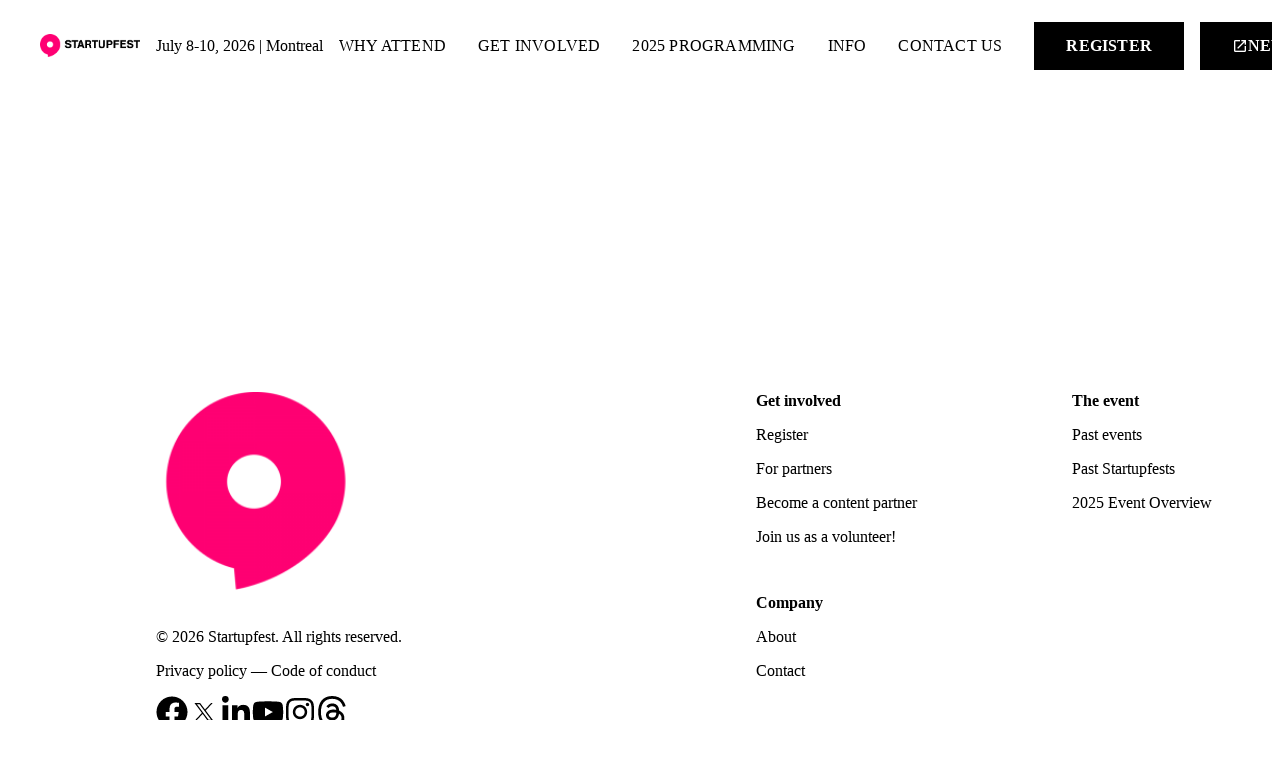

--- FILE ---
content_type: text/html; charset=utf-8
request_url: https://www.startupfest.com/session/opening-remarks/
body_size: 146377
content:
<!DOCTYPE html><html lang="en-US" dir="ltr" data-beasties-container><head>
    <meta charset="utf-8">
    <title>Startupfest</title>
    <base href="/">
    <meta name="viewport" content="width=device-width, initial-scale=1">
    <meta http-equiv="Content-Security-Policy" content="default-src 'self' https://cms.embrase.com https://assets.embrase.com https://api.embrase.com https://*.twitter.com https://*.tito.io https://stats.g.doubleclick.net/ https://www.google.com https://*.google.com https://*.google.ca https://*.googletagmanager.com https://www.google-analytics.com https://*.iubenda.com; 
        style-src 'self' 'unsafe-inline' https://fonts.googleapis.com https://*.tito.io https://*.jotform.com https://*.eventbrite.ca; 
        font-src 'self' https://fonts.googleapis.com https://fonts.gstatic.com https://*.tito.io https://*.jotform.com https://*.eventbrite.ca https://ray.st; 
        frame-src 'self' https://*.youtube.com https://*.google.com https://*.twitter.com https://*.tito.io https://*.jotform.com https://*.eventbrite.ca https://giphy.com https://vimeo.com https://*.googletagmanager.com https://*.iubenda.com https://*.ringcentral.com https://www.stay22.com/ https://*.spotify.com https://www.wrike.com;
        script-src 'self' 'unsafe-inline' 'unsafe-eval' https://*.twitter.com https://*.tito.io https://*.jotform.com https://*.eventbrite.ca https://*.googletagmanager.com https://www.google-analytics.com https://*.google.com https://*.iubenda.com https://*.ringcentral.com https://snap.licdn.com;
        img-src 'self' data: https://*.embrase.com">

    <meta name="twitter:card" content="summary">
    <meta name="twitter:site" content="@startupfest">

    <link rel="icon" type="image/x-icon" href="/assets/images/favicon.png" sizes="32x32">

    <link rel="preconnect" href="https://fonts.gstatic.com">
    <style>@font-face{font-family:'Roboto';font-style:normal;font-weight:400;font-stretch:100%;font-display:swap;src:url(https://fonts.gstatic.com/s/roboto/v50/KFO7CnqEu92Fr1ME7kSn66aGLdTylUAMa3GUBGEe.woff2) format('woff2');unicode-range:U+0460-052F, U+1C80-1C8A, U+20B4, U+2DE0-2DFF, U+A640-A69F, U+FE2E-FE2F;}@font-face{font-family:'Roboto';font-style:normal;font-weight:400;font-stretch:100%;font-display:swap;src:url(https://fonts.gstatic.com/s/roboto/v50/KFO7CnqEu92Fr1ME7kSn66aGLdTylUAMa3iUBGEe.woff2) format('woff2');unicode-range:U+0301, U+0400-045F, U+0490-0491, U+04B0-04B1, U+2116;}@font-face{font-family:'Roboto';font-style:normal;font-weight:400;font-stretch:100%;font-display:swap;src:url(https://fonts.gstatic.com/s/roboto/v50/KFO7CnqEu92Fr1ME7kSn66aGLdTylUAMa3CUBGEe.woff2) format('woff2');unicode-range:U+1F00-1FFF;}@font-face{font-family:'Roboto';font-style:normal;font-weight:400;font-stretch:100%;font-display:swap;src:url(https://fonts.gstatic.com/s/roboto/v50/KFO7CnqEu92Fr1ME7kSn66aGLdTylUAMa3-UBGEe.woff2) format('woff2');unicode-range:U+0370-0377, U+037A-037F, U+0384-038A, U+038C, U+038E-03A1, U+03A3-03FF;}@font-face{font-family:'Roboto';font-style:normal;font-weight:400;font-stretch:100%;font-display:swap;src:url(https://fonts.gstatic.com/s/roboto/v50/KFO7CnqEu92Fr1ME7kSn66aGLdTylUAMawCUBGEe.woff2) format('woff2');unicode-range:U+0302-0303, U+0305, U+0307-0308, U+0310, U+0312, U+0315, U+031A, U+0326-0327, U+032C, U+032F-0330, U+0332-0333, U+0338, U+033A, U+0346, U+034D, U+0391-03A1, U+03A3-03A9, U+03B1-03C9, U+03D1, U+03D5-03D6, U+03F0-03F1, U+03F4-03F5, U+2016-2017, U+2034-2038, U+203C, U+2040, U+2043, U+2047, U+2050, U+2057, U+205F, U+2070-2071, U+2074-208E, U+2090-209C, U+20D0-20DC, U+20E1, U+20E5-20EF, U+2100-2112, U+2114-2115, U+2117-2121, U+2123-214F, U+2190, U+2192, U+2194-21AE, U+21B0-21E5, U+21F1-21F2, U+21F4-2211, U+2213-2214, U+2216-22FF, U+2308-230B, U+2310, U+2319, U+231C-2321, U+2336-237A, U+237C, U+2395, U+239B-23B7, U+23D0, U+23DC-23E1, U+2474-2475, U+25AF, U+25B3, U+25B7, U+25BD, U+25C1, U+25CA, U+25CC, U+25FB, U+266D-266F, U+27C0-27FF, U+2900-2AFF, U+2B0E-2B11, U+2B30-2B4C, U+2BFE, U+3030, U+FF5B, U+FF5D, U+1D400-1D7FF, U+1EE00-1EEFF;}@font-face{font-family:'Roboto';font-style:normal;font-weight:400;font-stretch:100%;font-display:swap;src:url(https://fonts.gstatic.com/s/roboto/v50/KFO7CnqEu92Fr1ME7kSn66aGLdTylUAMaxKUBGEe.woff2) format('woff2');unicode-range:U+0001-000C, U+000E-001F, U+007F-009F, U+20DD-20E0, U+20E2-20E4, U+2150-218F, U+2190, U+2192, U+2194-2199, U+21AF, U+21E6-21F0, U+21F3, U+2218-2219, U+2299, U+22C4-22C6, U+2300-243F, U+2440-244A, U+2460-24FF, U+25A0-27BF, U+2800-28FF, U+2921-2922, U+2981, U+29BF, U+29EB, U+2B00-2BFF, U+4DC0-4DFF, U+FFF9-FFFB, U+10140-1018E, U+10190-1019C, U+101A0, U+101D0-101FD, U+102E0-102FB, U+10E60-10E7E, U+1D2C0-1D2D3, U+1D2E0-1D37F, U+1F000-1F0FF, U+1F100-1F1AD, U+1F1E6-1F1FF, U+1F30D-1F30F, U+1F315, U+1F31C, U+1F31E, U+1F320-1F32C, U+1F336, U+1F378, U+1F37D, U+1F382, U+1F393-1F39F, U+1F3A7-1F3A8, U+1F3AC-1F3AF, U+1F3C2, U+1F3C4-1F3C6, U+1F3CA-1F3CE, U+1F3D4-1F3E0, U+1F3ED, U+1F3F1-1F3F3, U+1F3F5-1F3F7, U+1F408, U+1F415, U+1F41F, U+1F426, U+1F43F, U+1F441-1F442, U+1F444, U+1F446-1F449, U+1F44C-1F44E, U+1F453, U+1F46A, U+1F47D, U+1F4A3, U+1F4B0, U+1F4B3, U+1F4B9, U+1F4BB, U+1F4BF, U+1F4C8-1F4CB, U+1F4D6, U+1F4DA, U+1F4DF, U+1F4E3-1F4E6, U+1F4EA-1F4ED, U+1F4F7, U+1F4F9-1F4FB, U+1F4FD-1F4FE, U+1F503, U+1F507-1F50B, U+1F50D, U+1F512-1F513, U+1F53E-1F54A, U+1F54F-1F5FA, U+1F610, U+1F650-1F67F, U+1F687, U+1F68D, U+1F691, U+1F694, U+1F698, U+1F6AD, U+1F6B2, U+1F6B9-1F6BA, U+1F6BC, U+1F6C6-1F6CF, U+1F6D3-1F6D7, U+1F6E0-1F6EA, U+1F6F0-1F6F3, U+1F6F7-1F6FC, U+1F700-1F7FF, U+1F800-1F80B, U+1F810-1F847, U+1F850-1F859, U+1F860-1F887, U+1F890-1F8AD, U+1F8B0-1F8BB, U+1F8C0-1F8C1, U+1F900-1F90B, U+1F93B, U+1F946, U+1F984, U+1F996, U+1F9E9, U+1FA00-1FA6F, U+1FA70-1FA7C, U+1FA80-1FA89, U+1FA8F-1FAC6, U+1FACE-1FADC, U+1FADF-1FAE9, U+1FAF0-1FAF8, U+1FB00-1FBFF;}@font-face{font-family:'Roboto';font-style:normal;font-weight:400;font-stretch:100%;font-display:swap;src:url(https://fonts.gstatic.com/s/roboto/v50/KFO7CnqEu92Fr1ME7kSn66aGLdTylUAMa3OUBGEe.woff2) format('woff2');unicode-range:U+0102-0103, U+0110-0111, U+0128-0129, U+0168-0169, U+01A0-01A1, U+01AF-01B0, U+0300-0301, U+0303-0304, U+0308-0309, U+0323, U+0329, U+1EA0-1EF9, U+20AB;}@font-face{font-family:'Roboto';font-style:normal;font-weight:400;font-stretch:100%;font-display:swap;src:url(https://fonts.gstatic.com/s/roboto/v50/KFO7CnqEu92Fr1ME7kSn66aGLdTylUAMa3KUBGEe.woff2) format('woff2');unicode-range:U+0100-02BA, U+02BD-02C5, U+02C7-02CC, U+02CE-02D7, U+02DD-02FF, U+0304, U+0308, U+0329, U+1D00-1DBF, U+1E00-1E9F, U+1EF2-1EFF, U+2020, U+20A0-20AB, U+20AD-20C0, U+2113, U+2C60-2C7F, U+A720-A7FF;}@font-face{font-family:'Roboto';font-style:normal;font-weight:400;font-stretch:100%;font-display:swap;src:url(https://fonts.gstatic.com/s/roboto/v50/KFO7CnqEu92Fr1ME7kSn66aGLdTylUAMa3yUBA.woff2) format('woff2');unicode-range:U+0000-00FF, U+0131, U+0152-0153, U+02BB-02BC, U+02C6, U+02DA, U+02DC, U+0304, U+0308, U+0329, U+2000-206F, U+20AC, U+2122, U+2191, U+2193, U+2212, U+2215, U+FEFF, U+FFFD;}@font-face{font-family:'Roboto';font-style:normal;font-weight:500;font-stretch:100%;font-display:swap;src:url(https://fonts.gstatic.com/s/roboto/v50/KFO7CnqEu92Fr1ME7kSn66aGLdTylUAMa3GUBGEe.woff2) format('woff2');unicode-range:U+0460-052F, U+1C80-1C8A, U+20B4, U+2DE0-2DFF, U+A640-A69F, U+FE2E-FE2F;}@font-face{font-family:'Roboto';font-style:normal;font-weight:500;font-stretch:100%;font-display:swap;src:url(https://fonts.gstatic.com/s/roboto/v50/KFO7CnqEu92Fr1ME7kSn66aGLdTylUAMa3iUBGEe.woff2) format('woff2');unicode-range:U+0301, U+0400-045F, U+0490-0491, U+04B0-04B1, U+2116;}@font-face{font-family:'Roboto';font-style:normal;font-weight:500;font-stretch:100%;font-display:swap;src:url(https://fonts.gstatic.com/s/roboto/v50/KFO7CnqEu92Fr1ME7kSn66aGLdTylUAMa3CUBGEe.woff2) format('woff2');unicode-range:U+1F00-1FFF;}@font-face{font-family:'Roboto';font-style:normal;font-weight:500;font-stretch:100%;font-display:swap;src:url(https://fonts.gstatic.com/s/roboto/v50/KFO7CnqEu92Fr1ME7kSn66aGLdTylUAMa3-UBGEe.woff2) format('woff2');unicode-range:U+0370-0377, U+037A-037F, U+0384-038A, U+038C, U+038E-03A1, U+03A3-03FF;}@font-face{font-family:'Roboto';font-style:normal;font-weight:500;font-stretch:100%;font-display:swap;src:url(https://fonts.gstatic.com/s/roboto/v50/KFO7CnqEu92Fr1ME7kSn66aGLdTylUAMawCUBGEe.woff2) format('woff2');unicode-range:U+0302-0303, U+0305, U+0307-0308, U+0310, U+0312, U+0315, U+031A, U+0326-0327, U+032C, U+032F-0330, U+0332-0333, U+0338, U+033A, U+0346, U+034D, U+0391-03A1, U+03A3-03A9, U+03B1-03C9, U+03D1, U+03D5-03D6, U+03F0-03F1, U+03F4-03F5, U+2016-2017, U+2034-2038, U+203C, U+2040, U+2043, U+2047, U+2050, U+2057, U+205F, U+2070-2071, U+2074-208E, U+2090-209C, U+20D0-20DC, U+20E1, U+20E5-20EF, U+2100-2112, U+2114-2115, U+2117-2121, U+2123-214F, U+2190, U+2192, U+2194-21AE, U+21B0-21E5, U+21F1-21F2, U+21F4-2211, U+2213-2214, U+2216-22FF, U+2308-230B, U+2310, U+2319, U+231C-2321, U+2336-237A, U+237C, U+2395, U+239B-23B7, U+23D0, U+23DC-23E1, U+2474-2475, U+25AF, U+25B3, U+25B7, U+25BD, U+25C1, U+25CA, U+25CC, U+25FB, U+266D-266F, U+27C0-27FF, U+2900-2AFF, U+2B0E-2B11, U+2B30-2B4C, U+2BFE, U+3030, U+FF5B, U+FF5D, U+1D400-1D7FF, U+1EE00-1EEFF;}@font-face{font-family:'Roboto';font-style:normal;font-weight:500;font-stretch:100%;font-display:swap;src:url(https://fonts.gstatic.com/s/roboto/v50/KFO7CnqEu92Fr1ME7kSn66aGLdTylUAMaxKUBGEe.woff2) format('woff2');unicode-range:U+0001-000C, U+000E-001F, U+007F-009F, U+20DD-20E0, U+20E2-20E4, U+2150-218F, U+2190, U+2192, U+2194-2199, U+21AF, U+21E6-21F0, U+21F3, U+2218-2219, U+2299, U+22C4-22C6, U+2300-243F, U+2440-244A, U+2460-24FF, U+25A0-27BF, U+2800-28FF, U+2921-2922, U+2981, U+29BF, U+29EB, U+2B00-2BFF, U+4DC0-4DFF, U+FFF9-FFFB, U+10140-1018E, U+10190-1019C, U+101A0, U+101D0-101FD, U+102E0-102FB, U+10E60-10E7E, U+1D2C0-1D2D3, U+1D2E0-1D37F, U+1F000-1F0FF, U+1F100-1F1AD, U+1F1E6-1F1FF, U+1F30D-1F30F, U+1F315, U+1F31C, U+1F31E, U+1F320-1F32C, U+1F336, U+1F378, U+1F37D, U+1F382, U+1F393-1F39F, U+1F3A7-1F3A8, U+1F3AC-1F3AF, U+1F3C2, U+1F3C4-1F3C6, U+1F3CA-1F3CE, U+1F3D4-1F3E0, U+1F3ED, U+1F3F1-1F3F3, U+1F3F5-1F3F7, U+1F408, U+1F415, U+1F41F, U+1F426, U+1F43F, U+1F441-1F442, U+1F444, U+1F446-1F449, U+1F44C-1F44E, U+1F453, U+1F46A, U+1F47D, U+1F4A3, U+1F4B0, U+1F4B3, U+1F4B9, U+1F4BB, U+1F4BF, U+1F4C8-1F4CB, U+1F4D6, U+1F4DA, U+1F4DF, U+1F4E3-1F4E6, U+1F4EA-1F4ED, U+1F4F7, U+1F4F9-1F4FB, U+1F4FD-1F4FE, U+1F503, U+1F507-1F50B, U+1F50D, U+1F512-1F513, U+1F53E-1F54A, U+1F54F-1F5FA, U+1F610, U+1F650-1F67F, U+1F687, U+1F68D, U+1F691, U+1F694, U+1F698, U+1F6AD, U+1F6B2, U+1F6B9-1F6BA, U+1F6BC, U+1F6C6-1F6CF, U+1F6D3-1F6D7, U+1F6E0-1F6EA, U+1F6F0-1F6F3, U+1F6F7-1F6FC, U+1F700-1F7FF, U+1F800-1F80B, U+1F810-1F847, U+1F850-1F859, U+1F860-1F887, U+1F890-1F8AD, U+1F8B0-1F8BB, U+1F8C0-1F8C1, U+1F900-1F90B, U+1F93B, U+1F946, U+1F984, U+1F996, U+1F9E9, U+1FA00-1FA6F, U+1FA70-1FA7C, U+1FA80-1FA89, U+1FA8F-1FAC6, U+1FACE-1FADC, U+1FADF-1FAE9, U+1FAF0-1FAF8, U+1FB00-1FBFF;}@font-face{font-family:'Roboto';font-style:normal;font-weight:500;font-stretch:100%;font-display:swap;src:url(https://fonts.gstatic.com/s/roboto/v50/KFO7CnqEu92Fr1ME7kSn66aGLdTylUAMa3OUBGEe.woff2) format('woff2');unicode-range:U+0102-0103, U+0110-0111, U+0128-0129, U+0168-0169, U+01A0-01A1, U+01AF-01B0, U+0300-0301, U+0303-0304, U+0308-0309, U+0323, U+0329, U+1EA0-1EF9, U+20AB;}@font-face{font-family:'Roboto';font-style:normal;font-weight:500;font-stretch:100%;font-display:swap;src:url(https://fonts.gstatic.com/s/roboto/v50/KFO7CnqEu92Fr1ME7kSn66aGLdTylUAMa3KUBGEe.woff2) format('woff2');unicode-range:U+0100-02BA, U+02BD-02C5, U+02C7-02CC, U+02CE-02D7, U+02DD-02FF, U+0304, U+0308, U+0329, U+1D00-1DBF, U+1E00-1E9F, U+1EF2-1EFF, U+2020, U+20A0-20AB, U+20AD-20C0, U+2113, U+2C60-2C7F, U+A720-A7FF;}@font-face{font-family:'Roboto';font-style:normal;font-weight:500;font-stretch:100%;font-display:swap;src:url(https://fonts.gstatic.com/s/roboto/v50/KFO7CnqEu92Fr1ME7kSn66aGLdTylUAMa3yUBA.woff2) format('woff2');unicode-range:U+0000-00FF, U+0131, U+0152-0153, U+02BB-02BC, U+02C6, U+02DA, U+02DC, U+0304, U+0308, U+0329, U+2000-206F, U+20AC, U+2122, U+2191, U+2193, U+2212, U+2215, U+FEFF, U+FFFD;}@font-face{font-family:'Roboto';font-style:normal;font-weight:700;font-stretch:100%;font-display:swap;src:url(https://fonts.gstatic.com/s/roboto/v50/KFO7CnqEu92Fr1ME7kSn66aGLdTylUAMa3GUBGEe.woff2) format('woff2');unicode-range:U+0460-052F, U+1C80-1C8A, U+20B4, U+2DE0-2DFF, U+A640-A69F, U+FE2E-FE2F;}@font-face{font-family:'Roboto';font-style:normal;font-weight:700;font-stretch:100%;font-display:swap;src:url(https://fonts.gstatic.com/s/roboto/v50/KFO7CnqEu92Fr1ME7kSn66aGLdTylUAMa3iUBGEe.woff2) format('woff2');unicode-range:U+0301, U+0400-045F, U+0490-0491, U+04B0-04B1, U+2116;}@font-face{font-family:'Roboto';font-style:normal;font-weight:700;font-stretch:100%;font-display:swap;src:url(https://fonts.gstatic.com/s/roboto/v50/KFO7CnqEu92Fr1ME7kSn66aGLdTylUAMa3CUBGEe.woff2) format('woff2');unicode-range:U+1F00-1FFF;}@font-face{font-family:'Roboto';font-style:normal;font-weight:700;font-stretch:100%;font-display:swap;src:url(https://fonts.gstatic.com/s/roboto/v50/KFO7CnqEu92Fr1ME7kSn66aGLdTylUAMa3-UBGEe.woff2) format('woff2');unicode-range:U+0370-0377, U+037A-037F, U+0384-038A, U+038C, U+038E-03A1, U+03A3-03FF;}@font-face{font-family:'Roboto';font-style:normal;font-weight:700;font-stretch:100%;font-display:swap;src:url(https://fonts.gstatic.com/s/roboto/v50/KFO7CnqEu92Fr1ME7kSn66aGLdTylUAMawCUBGEe.woff2) format('woff2');unicode-range:U+0302-0303, U+0305, U+0307-0308, U+0310, U+0312, U+0315, U+031A, U+0326-0327, U+032C, U+032F-0330, U+0332-0333, U+0338, U+033A, U+0346, U+034D, U+0391-03A1, U+03A3-03A9, U+03B1-03C9, U+03D1, U+03D5-03D6, U+03F0-03F1, U+03F4-03F5, U+2016-2017, U+2034-2038, U+203C, U+2040, U+2043, U+2047, U+2050, U+2057, U+205F, U+2070-2071, U+2074-208E, U+2090-209C, U+20D0-20DC, U+20E1, U+20E5-20EF, U+2100-2112, U+2114-2115, U+2117-2121, U+2123-214F, U+2190, U+2192, U+2194-21AE, U+21B0-21E5, U+21F1-21F2, U+21F4-2211, U+2213-2214, U+2216-22FF, U+2308-230B, U+2310, U+2319, U+231C-2321, U+2336-237A, U+237C, U+2395, U+239B-23B7, U+23D0, U+23DC-23E1, U+2474-2475, U+25AF, U+25B3, U+25B7, U+25BD, U+25C1, U+25CA, U+25CC, U+25FB, U+266D-266F, U+27C0-27FF, U+2900-2AFF, U+2B0E-2B11, U+2B30-2B4C, U+2BFE, U+3030, U+FF5B, U+FF5D, U+1D400-1D7FF, U+1EE00-1EEFF;}@font-face{font-family:'Roboto';font-style:normal;font-weight:700;font-stretch:100%;font-display:swap;src:url(https://fonts.gstatic.com/s/roboto/v50/KFO7CnqEu92Fr1ME7kSn66aGLdTylUAMaxKUBGEe.woff2) format('woff2');unicode-range:U+0001-000C, U+000E-001F, U+007F-009F, U+20DD-20E0, U+20E2-20E4, U+2150-218F, U+2190, U+2192, U+2194-2199, U+21AF, U+21E6-21F0, U+21F3, U+2218-2219, U+2299, U+22C4-22C6, U+2300-243F, U+2440-244A, U+2460-24FF, U+25A0-27BF, U+2800-28FF, U+2921-2922, U+2981, U+29BF, U+29EB, U+2B00-2BFF, U+4DC0-4DFF, U+FFF9-FFFB, U+10140-1018E, U+10190-1019C, U+101A0, U+101D0-101FD, U+102E0-102FB, U+10E60-10E7E, U+1D2C0-1D2D3, U+1D2E0-1D37F, U+1F000-1F0FF, U+1F100-1F1AD, U+1F1E6-1F1FF, U+1F30D-1F30F, U+1F315, U+1F31C, U+1F31E, U+1F320-1F32C, U+1F336, U+1F378, U+1F37D, U+1F382, U+1F393-1F39F, U+1F3A7-1F3A8, U+1F3AC-1F3AF, U+1F3C2, U+1F3C4-1F3C6, U+1F3CA-1F3CE, U+1F3D4-1F3E0, U+1F3ED, U+1F3F1-1F3F3, U+1F3F5-1F3F7, U+1F408, U+1F415, U+1F41F, U+1F426, U+1F43F, U+1F441-1F442, U+1F444, U+1F446-1F449, U+1F44C-1F44E, U+1F453, U+1F46A, U+1F47D, U+1F4A3, U+1F4B0, U+1F4B3, U+1F4B9, U+1F4BB, U+1F4BF, U+1F4C8-1F4CB, U+1F4D6, U+1F4DA, U+1F4DF, U+1F4E3-1F4E6, U+1F4EA-1F4ED, U+1F4F7, U+1F4F9-1F4FB, U+1F4FD-1F4FE, U+1F503, U+1F507-1F50B, U+1F50D, U+1F512-1F513, U+1F53E-1F54A, U+1F54F-1F5FA, U+1F610, U+1F650-1F67F, U+1F687, U+1F68D, U+1F691, U+1F694, U+1F698, U+1F6AD, U+1F6B2, U+1F6B9-1F6BA, U+1F6BC, U+1F6C6-1F6CF, U+1F6D3-1F6D7, U+1F6E0-1F6EA, U+1F6F0-1F6F3, U+1F6F7-1F6FC, U+1F700-1F7FF, U+1F800-1F80B, U+1F810-1F847, U+1F850-1F859, U+1F860-1F887, U+1F890-1F8AD, U+1F8B0-1F8BB, U+1F8C0-1F8C1, U+1F900-1F90B, U+1F93B, U+1F946, U+1F984, U+1F996, U+1F9E9, U+1FA00-1FA6F, U+1FA70-1FA7C, U+1FA80-1FA89, U+1FA8F-1FAC6, U+1FACE-1FADC, U+1FADF-1FAE9, U+1FAF0-1FAF8, U+1FB00-1FBFF;}@font-face{font-family:'Roboto';font-style:normal;font-weight:700;font-stretch:100%;font-display:swap;src:url(https://fonts.gstatic.com/s/roboto/v50/KFO7CnqEu92Fr1ME7kSn66aGLdTylUAMa3OUBGEe.woff2) format('woff2');unicode-range:U+0102-0103, U+0110-0111, U+0128-0129, U+0168-0169, U+01A0-01A1, U+01AF-01B0, U+0300-0301, U+0303-0304, U+0308-0309, U+0323, U+0329, U+1EA0-1EF9, U+20AB;}@font-face{font-family:'Roboto';font-style:normal;font-weight:700;font-stretch:100%;font-display:swap;src:url(https://fonts.gstatic.com/s/roboto/v50/KFO7CnqEu92Fr1ME7kSn66aGLdTylUAMa3KUBGEe.woff2) format('woff2');unicode-range:U+0100-02BA, U+02BD-02C5, U+02C7-02CC, U+02CE-02D7, U+02DD-02FF, U+0304, U+0308, U+0329, U+1D00-1DBF, U+1E00-1E9F, U+1EF2-1EFF, U+2020, U+20A0-20AB, U+20AD-20C0, U+2113, U+2C60-2C7F, U+A720-A7FF;}@font-face{font-family:'Roboto';font-style:normal;font-weight:700;font-stretch:100%;font-display:swap;src:url(https://fonts.gstatic.com/s/roboto/v50/KFO7CnqEu92Fr1ME7kSn66aGLdTylUAMa3yUBA.woff2) format('woff2');unicode-range:U+0000-00FF, U+0131, U+0152-0153, U+02BB-02BC, U+02C6, U+02DA, U+02DC, U+0304, U+0308, U+0329, U+2000-206F, U+20AC, U+2122, U+2191, U+2193, U+2212, U+2215, U+FEFF, U+FFFD;}</style>
    <style>@font-face{font-family:'Material Icons';font-style:normal;font-weight:400;src:url(https://fonts.gstatic.com/s/materialicons/v145/flUhRq6tzZclQEJ-Vdg-IuiaDsNc.woff2) format('woff2');}.material-icons{font-family:'Material Icons';font-weight:normal;font-style:normal;font-size:24px;line-height:1;letter-spacing:normal;text-transform:none;display:inline-block;white-space:nowrap;word-wrap:normal;direction:ltr;-webkit-font-feature-settings:'liga';-webkit-font-smoothing:antialiased;}</style>

    <!-- Google Tag Manager -->
    <script>
      (function (w, d, s, l, i) {
        w[l] = w[l] || [];
        w[l].push({
          "gtm.start": new Date().getTime(),
          event: "gtm.js",
        });
        var f = d.getElementsByTagName(s)[0],
          j = d.createElement(s),
          dl = l != "dataLayer" ? "&l=" + l : "";
        j.async = true;
        j.src = "https://www.googletagmanager.com/gtm.js?id=" + i + dl;
        f.parentNode.insertBefore(j, f);
      })(window, document, "script", "dataLayer", "GTM-53B6DNG");
    </script>
    <!-- End Google Tag Manager -->
  <style>@layer resets,angular,core,brand,components,utilities;@layer resets{h3{margin:0 0 1rem}}@layer core{html{font-family:var(--defaultFontFamily, sans-serif);font-size:var(--defaultFontSizeSmall, 14px);line-height:var(--defaultLineHeight, 1.5em);letter-spacing:normal;height:100%}body{--sectionPadding: 3rem 2rem;margin:0;height:100%}h3{font-family:var(--h3FontFamily);font-size:clamp(1em,var(--h3FontSize),30px);font-weight:var(--h3FontWeight, 700);line-height:var(--h3LineHeight, 1em);color:var(--h3Color, inherit)}p{margin:var(--defaultParagraphMargin, 0 0 12px)}a{color:var(--bodyLinkColor, inherit);text-decoration:none;border-bottom:var(--bodyLinkBorder, none);border-bottom-color:var(--bodyLinkColor, currentColor)}a:hover,a:active{border-bottom:var(--bodyLinkHoverBorder, none);color:var(--bodyLinkHoverColor, inherit);background-color:var(--bodyLinkHoverBackgroundColor, none)}a.button{font-family:var(--buttonFontFamily);padding:.75rem 2rem;text-transform:uppercase;font-weight:700;letter-spacing:.0125em;cursor:pointer;border:none;font-size:1em;text-decoration:none;border-radius:var(--buttonBorderRadius, 0)}iframe{max-width:100%}@media screen and (min-width: 760px){h3{font-size:var(--h3FontSize, inherit);color:var(--h3Color, inherit)}}@media screen and (min-width: 1024px){body{--sectionPadding: 4rem 7rem}h3{font-size:var(--h3FontSize, inherit)}}@media screen and (min-width: 768px){h3{font-size:var(--h3FontSize, inherit)}}@media screen and (min-width: 1440px){html{font-size:var(--defaultFontSize, 18px)}}}@layer brand{}@layer angular{html{--mat-sys-on-surface: initial}html{--mat-app-background-color: #f8fafa;--mat-app-text-color: #191c1d;--mat-app-elevation-shadow-level-0: 0px 0px 0px 0px rgba(0, 0, 0, .2), 0px 0px 0px 0px rgba(0, 0, 0, .14), 0px 0px 0px 0px rgba(0, 0, 0, .12);--mat-app-elevation-shadow-level-1: 0px 2px 1px -1px rgba(0, 0, 0, .2), 0px 1px 1px 0px rgba(0, 0, 0, .14), 0px 1px 3px 0px rgba(0, 0, 0, .12);--mat-app-elevation-shadow-level-2: 0px 3px 1px -2px rgba(0, 0, 0, .2), 0px 2px 2px 0px rgba(0, 0, 0, .14), 0px 1px 5px 0px rgba(0, 0, 0, .12);--mat-app-elevation-shadow-level-3: 0px 3px 3px -2px rgba(0, 0, 0, .2), 0px 3px 4px 0px rgba(0, 0, 0, .14), 0px 1px 8px 0px rgba(0, 0, 0, .12);--mat-app-elevation-shadow-level-4: 0px 2px 4px -1px rgba(0, 0, 0, .2), 0px 4px 5px 0px rgba(0, 0, 0, .14), 0px 1px 10px 0px rgba(0, 0, 0, .12);--mat-app-elevation-shadow-level-5: 0px 3px 5px -1px rgba(0, 0, 0, .2), 0px 5px 8px 0px rgba(0, 0, 0, .14), 0px 1px 14px 0px rgba(0, 0, 0, .12);--mat-app-elevation-shadow-level-6: 0px 3px 5px -1px rgba(0, 0, 0, .2), 0px 6px 10px 0px rgba(0, 0, 0, .14), 0px 1px 18px 0px rgba(0, 0, 0, .12);--mat-app-elevation-shadow-level-7: 0px 4px 5px -2px rgba(0, 0, 0, .2), 0px 7px 10px 1px rgba(0, 0, 0, .14), 0px 2px 16px 1px rgba(0, 0, 0, .12);--mat-app-elevation-shadow-level-8: 0px 5px 5px -3px rgba(0, 0, 0, .2), 0px 8px 10px 1px rgba(0, 0, 0, .14), 0px 3px 14px 2px rgba(0, 0, 0, .12);--mat-app-elevation-shadow-level-9: 0px 5px 6px -3px rgba(0, 0, 0, .2), 0px 9px 12px 1px rgba(0, 0, 0, .14), 0px 3px 16px 2px rgba(0, 0, 0, .12);--mat-app-elevation-shadow-level-10: 0px 6px 6px -3px rgba(0, 0, 0, .2), 0px 10px 14px 1px rgba(0, 0, 0, .14), 0px 4px 18px 3px rgba(0, 0, 0, .12);--mat-app-elevation-shadow-level-11: 0px 6px 7px -4px rgba(0, 0, 0, .2), 0px 11px 15px 1px rgba(0, 0, 0, .14), 0px 4px 20px 3px rgba(0, 0, 0, .12);--mat-app-elevation-shadow-level-12: 0px 7px 8px -4px rgba(0, 0, 0, .2), 0px 12px 17px 2px rgba(0, 0, 0, .14), 0px 5px 22px 4px rgba(0, 0, 0, .12);--mat-app-elevation-shadow-level-13: 0px 7px 8px -4px rgba(0, 0, 0, .2), 0px 13px 19px 2px rgba(0, 0, 0, .14), 0px 5px 24px 4px rgba(0, 0, 0, .12);--mat-app-elevation-shadow-level-14: 0px 7px 9px -4px rgba(0, 0, 0, .2), 0px 14px 21px 2px rgba(0, 0, 0, .14), 0px 5px 26px 4px rgba(0, 0, 0, .12);--mat-app-elevation-shadow-level-15: 0px 8px 9px -5px rgba(0, 0, 0, .2), 0px 15px 22px 2px rgba(0, 0, 0, .14), 0px 6px 28px 5px rgba(0, 0, 0, .12);--mat-app-elevation-shadow-level-16: 0px 8px 10px -5px rgba(0, 0, 0, .2), 0px 16px 24px 2px rgba(0, 0, 0, .14), 0px 6px 30px 5px rgba(0, 0, 0, .12);--mat-app-elevation-shadow-level-17: 0px 8px 11px -5px rgba(0, 0, 0, .2), 0px 17px 26px 2px rgba(0, 0, 0, .14), 0px 6px 32px 5px rgba(0, 0, 0, .12);--mat-app-elevation-shadow-level-18: 0px 9px 11px -5px rgba(0, 0, 0, .2), 0px 18px 28px 2px rgba(0, 0, 0, .14), 0px 7px 34px 6px rgba(0, 0, 0, .12);--mat-app-elevation-shadow-level-19: 0px 9px 12px -6px rgba(0, 0, 0, .2), 0px 19px 29px 2px rgba(0, 0, 0, .14), 0px 7px 36px 6px rgba(0, 0, 0, .12);--mat-app-elevation-shadow-level-20: 0px 10px 13px -6px rgba(0, 0, 0, .2), 0px 20px 31px 3px rgba(0, 0, 0, .14), 0px 8px 38px 7px rgba(0, 0, 0, .12);--mat-app-elevation-shadow-level-21: 0px 10px 13px -6px rgba(0, 0, 0, .2), 0px 21px 33px 3px rgba(0, 0, 0, .14), 0px 8px 40px 7px rgba(0, 0, 0, .12);--mat-app-elevation-shadow-level-22: 0px 10px 14px -6px rgba(0, 0, 0, .2), 0px 22px 35px 3px rgba(0, 0, 0, .14), 0px 8px 42px 7px rgba(0, 0, 0, .12);--mat-app-elevation-shadow-level-23: 0px 11px 14px -7px rgba(0, 0, 0, .2), 0px 23px 36px 3px rgba(0, 0, 0, .14), 0px 9px 44px 8px rgba(0, 0, 0, .12);--mat-app-elevation-shadow-level-24: 0px 11px 15px -7px rgba(0, 0, 0, .2), 0px 24px 38px 3px rgba(0, 0, 0, .14), 0px 9px 46px 8px rgba(0, 0, 0, .12);--mat-ripple-color: color-mix(in srgb, #191c1d 10%, transparent);--mat-option-focus-state-layer-color: color-mix(in srgb, #191c1d 12%, transparent);--mat-option-hover-state-layer-color: color-mix(in srgb, #191c1d 8%, transparent);--mat-option-label-text-color: #191c1d;--mat-option-selected-state-label-text-color: #004b73;--mat-option-selected-state-layer-color: #cce5ff;--mat-optgroup-label-text-color: #3f484a;--mat-pseudo-checkbox-full-disabled-selected-checkmark-color: #f8fafa;--mat-pseudo-checkbox-full-disabled-selected-icon-color: color-mix(in srgb, #191c1d 38%, transparent);--mat-pseudo-checkbox-full-disabled-unselected-icon-color: color-mix(in srgb, #191c1d 38%, transparent);--mat-pseudo-checkbox-full-selected-checkmark-color: #ffffff;--mat-pseudo-checkbox-full-selected-icon-color: #006874;--mat-pseudo-checkbox-full-unselected-icon-color: #3f484a;--mat-pseudo-checkbox-minimal-disabled-selected-checkmark-color: color-mix(in srgb, #191c1d 38%, transparent);--mat-pseudo-checkbox-minimal-selected-checkmark-color: #006874;--mat-option-label-text-size: 1rem;--mat-option-label-text-weight: 400;--mat-option-label-text-font: Roboto, sans-serif;--mat-option-label-text-line-height: 1.25rem;--mat-option-label-text-tracking: .006rem;--mat-optgroup-label-text-font: Roboto, sans-serif;--mat-optgroup-label-text-line-height: 1.25rem;--mat-optgroup-label-text-size: .875rem;--mat-optgroup-label-text-tracking: .006rem;--mat-optgroup-label-text-weight: 500;--mat-card-elevated-container-shape: 12px;--mat-card-filled-container-shape: 12px;--mat-card-outlined-container-shape: 12px;--mat-card-outlined-outline-width: 1px;--mat-card-elevated-container-color: #f2f4f4;--mat-card-elevated-container-elevation: 0px 2px 1px -1px rgba(0, 0, 0, .2), 0px 1px 1px 0px rgba(0, 0, 0, .14), 0px 1px 3px 0px rgba(0, 0, 0, .12);--mat-card-filled-container-color: #e1e3e3;--mat-card-filled-container-elevation: 0px 0px 0px 0px rgba(0, 0, 0, .2), 0px 0px 0px 0px rgba(0, 0, 0, .14), 0px 0px 0px 0px rgba(0, 0, 0, .12);--mat-card-outlined-container-color: #f8fafa;--mat-card-outlined-container-elevation: 0px 0px 0px 0px rgba(0, 0, 0, .2), 0px 0px 0px 0px rgba(0, 0, 0, .14), 0px 0px 0px 0px rgba(0, 0, 0, .12);--mat-card-outlined-outline-color: #bfc8ca;--mat-card-subtitle-text-color: #191c1d;--mat-card-subtitle-text-font: Roboto, sans-serif;--mat-card-subtitle-text-line-height: 1.5rem;--mat-card-subtitle-text-size: 1rem;--mat-card-subtitle-text-tracking: .009rem;--mat-card-subtitle-text-weight: 500;--mat-card-title-text-font: Roboto, sans-serif;--mat-card-title-text-line-height: 1.75rem;--mat-card-title-text-size: 1.375rem;--mat-card-title-text-tracking: 0;--mat-card-title-text-weight: 400;--mat-progress-bar-active-indicator-height: 4px;--mat-progress-bar-track-height: 4px;--mat-progress-bar-track-shape: 0;--mat-progress-bar-active-indicator-color: #006874;--mat-progress-bar-track-color: #dbe4e6;--mat-tooltip-container-color: #2e3132;--mat-tooltip-container-shape: 4px;--mat-tooltip-supporting-text-color: #eff1f1;--mat-tooltip-supporting-text-font: Roboto, sans-serif;--mat-tooltip-supporting-text-line-height: 1rem;--mat-tooltip-supporting-text-size: .75rem;--mat-tooltip-supporting-text-tracking: .025rem;--mat-tooltip-supporting-text-weight: 400;--mat-form-field-filled-active-indicator-height: 1px;--mat-form-field-filled-focus-active-indicator-height: 2px;--mat-form-field-filled-container-shape: 4px;--mat-form-field-outlined-outline-width: 1px;--mat-form-field-outlined-focus-outline-width: 2px;--mat-form-field-outlined-container-shape: 4px;--mat-form-field-disabled-input-text-placeholder-color: color-mix(in srgb, #191c1d 38%, transparent);--mat-form-field-disabled-leading-icon-color: color-mix(in srgb, #191c1d 38%, transparent);--mat-form-field-disabled-select-arrow-color: color-mix(in srgb, #191c1d 38%, transparent);--mat-form-field-disabled-trailing-icon-color: color-mix(in srgb, #191c1d 38%, transparent);--mat-form-field-enabled-select-arrow-color: #3f484a;--mat-form-field-error-focus-trailing-icon-color: #ba1a1a;--mat-form-field-error-hover-trailing-icon-color: #93000a;--mat-form-field-error-text-color: #ba1a1a;--mat-form-field-error-trailing-icon-color: #ba1a1a;--mat-form-field-filled-active-indicator-color: #3f484a;--mat-form-field-filled-caret-color: #006874;--mat-form-field-filled-container-color: #dbe4e6;--mat-form-field-filled-disabled-active-indicator-color: color-mix(in srgb, #191c1d 38%, transparent);--mat-form-field-filled-disabled-container-color: color-mix(in srgb, #191c1d 4%, transparent);--mat-form-field-filled-disabled-input-text-color: color-mix(in srgb, #191c1d 38%, transparent);--mat-form-field-filled-disabled-label-text-color: color-mix(in srgb, #191c1d 38%, transparent);--mat-form-field-filled-error-active-indicator-color: #ba1a1a;--mat-form-field-filled-error-caret-color: #ba1a1a;--mat-form-field-filled-error-focus-active-indicator-color: #ba1a1a;--mat-form-field-filled-error-focus-label-text-color: #ba1a1a;--mat-form-field-filled-error-hover-active-indicator-color: #93000a;--mat-form-field-filled-error-hover-label-text-color: #93000a;--mat-form-field-filled-error-label-text-color: #ba1a1a;--mat-form-field-filled-focus-active-indicator-color: #006874;--mat-form-field-filled-focus-label-text-color: #006874;--mat-form-field-filled-hover-active-indicator-color: #191c1d;--mat-form-field-filled-hover-label-text-color: #3f484a;--mat-form-field-filled-input-text-color: #191c1d;--mat-form-field-filled-input-text-placeholder-color: #3f484a;--mat-form-field-filled-label-text-color: #3f484a;--mat-form-field-focus-select-arrow-color: #006874;--mat-form-field-focus-state-layer-opacity: 0;--mat-form-field-hover-state-layer-opacity: .08;--mat-form-field-leading-icon-color: #3f484a;--mat-form-field-outlined-caret-color: #006874;--mat-form-field-outlined-disabled-input-text-color: color-mix(in srgb, #191c1d 38%, transparent);--mat-form-field-outlined-disabled-label-text-color: color-mix(in srgb, #191c1d 38%, transparent);--mat-form-field-outlined-disabled-outline-color: color-mix(in srgb, #191c1d 12%, transparent);--mat-form-field-outlined-error-caret-color: #ba1a1a;--mat-form-field-outlined-error-focus-label-text-color: #ba1a1a;--mat-form-field-outlined-error-focus-outline-color: #ba1a1a;--mat-form-field-outlined-error-hover-label-text-color: #93000a;--mat-form-field-outlined-error-hover-outline-color: #93000a;--mat-form-field-outlined-error-label-text-color: #ba1a1a;--mat-form-field-outlined-error-outline-color: #ba1a1a;--mat-form-field-outlined-focus-label-text-color: #006874;--mat-form-field-outlined-focus-outline-color: #006874;--mat-form-field-outlined-hover-label-text-color: #191c1d;--mat-form-field-outlined-hover-outline-color: #191c1d;--mat-form-field-outlined-input-text-color: #191c1d;--mat-form-field-outlined-input-text-placeholder-color: #3f484a;--mat-form-field-outlined-label-text-color: #3f484a;--mat-form-field-outlined-outline-color: #6f797a;--mat-form-field-select-disabled-option-text-color: color-mix(in srgb, #191c1d 38%, transparent);--mat-form-field-select-option-text-color: #191c1d;--mat-form-field-state-layer-color: #191c1d;--mat-form-field-trailing-icon-color: #3f484a;--mat-form-field-container-height: 56px;--mat-form-field-filled-label-display: block;--mat-form-field-container-vertical-padding: 16px;--mat-form-field-filled-with-label-container-padding-top: 24px;--mat-form-field-filled-with-label-container-padding-bottom: 8px;--mat-form-field-container-text-font: Roboto, sans-serif;--mat-form-field-container-text-line-height: 1.5rem;--mat-form-field-container-text-size: 1rem;--mat-form-field-container-text-tracking: .031rem;--mat-form-field-container-text-weight: 400;--mat-form-field-subscript-text-font: Roboto, sans-serif;--mat-form-field-subscript-text-line-height: 1rem;--mat-form-field-subscript-text-size: .75rem;--mat-form-field-subscript-text-tracking: .025rem;--mat-form-field-subscript-text-weight: 400;--mat-form-field-outlined-label-text-font: Roboto, sans-serif;--mat-form-field-outlined-label-text-size: 1rem;--mat-form-field-outlined-label-text-tracking: .031rem;--mat-form-field-outlined-label-text-weight: 400;--mat-form-field-filled-label-text-font: Roboto, sans-serif;--mat-form-field-filled-label-text-size: 1rem;--mat-form-field-filled-label-text-tracking: .031rem;--mat-form-field-filled-label-text-weight: 400;--mat-select-container-elevation-shadow: 0px 3px 1px -2px rgba(0, 0, 0, .2), 0px 2px 2px 0px rgba(0, 0, 0, .14), 0px 1px 5px 0px rgba(0, 0, 0, .12);--mat-select-panel-background-color: #eceeef;--mat-select-enabled-trigger-text-color: #191c1d;--mat-select-disabled-trigger-text-color: color-mix(in srgb, #191c1d 38%, transparent);--mat-select-placeholder-text-color: #3f484a;--mat-select-enabled-arrow-color: #3f484a;--mat-select-disabled-arrow-color: color-mix(in srgb, #191c1d 38%, transparent);--mat-select-focused-arrow-color: #006874;--mat-select-invalid-arrow-color: #ba1a1a;--mat-select-arrow-transform: translateY(-8px);--mat-select-trigger-text-font: Roboto, sans-serif;--mat-select-trigger-text-line-height: 1.5rem;--mat-select-trigger-text-size: 1rem;--mat-select-trigger-text-tracking: .031rem;--mat-select-trigger-text-weight: 400;--mat-autocomplete-container-shape: 4px;--mat-autocomplete-container-elevation-shadow: 0px 3px 1px -2px rgba(0, 0, 0, .2), 0px 2px 2px 0px rgba(0, 0, 0, .14), 0px 1px 5px 0px rgba(0, 0, 0, .12);--mat-autocomplete-background-color: #eceeef;--mat-dialog-actions-alignment: flex-end;--mat-dialog-actions-padding: 16px 24px;--mat-dialog-container-elevation-shadow: none;--mat-dialog-container-max-width: 560px;--mat-dialog-container-min-width: 280px;--mat-dialog-container-shape: 28px;--mat-dialog-container-small-max-width: calc(100vw - 32px) ;--mat-dialog-content-padding: 20px 24px;--mat-dialog-headline-padding: 6px 24px 13px;--mat-dialog-with-actions-content-padding: 20px 24px 0;--mat-dialog-container-color: #f8fafa;--mat-dialog-subhead-color: #191c1d;--mat-dialog-supporting-text-color: #3f484a;--mat-dialog-subhead-font: Roboto, sans-serif;--mat-dialog-subhead-line-height: 2rem;--mat-dialog-subhead-size: 1.5rem;--mat-dialog-subhead-tracking: 0;--mat-dialog-subhead-weight: 400;--mat-dialog-supporting-text-font: Roboto, sans-serif;--mat-dialog-supporting-text-line-height: 1.25rem;--mat-dialog-supporting-text-size: .875rem;--mat-dialog-supporting-text-tracking: .016rem;--mat-dialog-supporting-text-weight: 400;--mat-chip-container-shape-radius: 8px;--mat-chip-disabled-container-opacity: 1;--mat-chip-elevated-container-color: transparent;--mat-chip-flat-selected-outline-width: 0;--mat-chip-outline-width: 1px;--mat-chip-trailing-action-focus-opacity: 1;--mat-chip-trailing-action-opacity: 1;--mat-chip-with-avatar-avatar-shape-radius: 24px;--mat-chip-with-avatar-avatar-size: 24px;--mat-chip-with-avatar-disabled-avatar-opacity: .38;--mat-chip-with-icon-disabled-icon-opacity: .38;--mat-chip-with-icon-icon-size: 18px;--mat-chip-with-trailing-icon-disabled-trailing-icon-opacity: .38;--mat-chip-disabled-label-text-color: color-mix(in srgb, #191c1d 38%, transparent);--mat-chip-disabled-outline-color: color-mix(in srgb, #191c1d 12%, transparent);--mat-chip-elevated-selected-container-color: #cce5ff;--mat-chip-flat-disabled-selected-container-color: color-mix(in srgb, #191c1d 12%, transparent);--mat-chip-focus-outline-color: #3f484a;--mat-chip-focus-state-layer-color: #3f484a;--mat-chip-focus-state-layer-opacity: .12;--mat-chip-hover-state-layer-color: #3f484a;--mat-chip-hover-state-layer-opacity: .08;--mat-chip-label-text-color: #3f484a;--mat-chip-outline-color: #6f797a;--mat-chip-selected-disabled-trailing-icon-color: #191c1d;--mat-chip-selected-focus-state-layer-color: #004b73;--mat-chip-selected-focus-state-layer-opacity: .12;--mat-chip-selected-hover-state-layer-color: #004b73;--mat-chip-selected-hover-state-layer-opacity: .08;--mat-chip-selected-label-text-color: #004b73;--mat-chip-selected-trailing-action-state-layer-color: #004b73;--mat-chip-selected-trailing-icon-color: #004b73;--mat-chip-trailing-action-focus-state-layer-opacity: .12;--mat-chip-trailing-action-hover-state-layer-opacity: .08;--mat-chip-trailing-action-state-layer-color: #3f484a;--mat-chip-with-icon-disabled-icon-color: #191c1d;--mat-chip-with-icon-icon-color: #3f484a;--mat-chip-with-icon-selected-icon-color: #004b73;--mat-chip-with-trailing-icon-disabled-trailing-icon-color: #191c1d;--mat-chip-with-trailing-icon-trailing-icon-color: #3f484a;--mat-chip-container-height: 32px;--mat-chip-label-text-font: Roboto, sans-serif;--mat-chip-label-text-line-height: 1.25rem;--mat-chip-label-text-size: .875rem;--mat-chip-label-text-tracking: .006rem;--mat-chip-label-text-weight: 500;--mat-slide-toggle-disabled-selected-handle-opacity: 1;--mat-slide-toggle-disabled-selected-icon-opacity: .38;--mat-slide-toggle-disabled-track-opacity: .12;--mat-slide-toggle-disabled-unselected-handle-opacity: .38;--mat-slide-toggle-disabled-unselected-icon-opacity: .38;--mat-slide-toggle-disabled-unselected-track-outline-width: 2px;--mat-slide-toggle-handle-shape: 9999px;--mat-slide-toggle-hidden-track-opacity: 0;--mat-slide-toggle-hidden-track-transition: opacity 75ms;--mat-slide-toggle-pressed-handle-size: 28px;--mat-slide-toggle-selected-handle-horizontal-margin: 0 24px;--mat-slide-toggle-selected-handle-size: 24px;--mat-slide-toggle-selected-icon-size: 16px;--mat-slide-toggle-selected-pressed-handle-horizontal-margin: 0 22px;--mat-slide-toggle-selected-track-outline-color: transparent;--mat-slide-toggle-selected-track-outline-width: 2px;--mat-slide-toggle-selected-with-icon-handle-horizontal-margin: 0 24px;--mat-slide-toggle-state-layer-size: 40px;--mat-slide-toggle-track-height: 32px;--mat-slide-toggle-track-outline-width: 2px;--mat-slide-toggle-track-shape: 9999px;--mat-slide-toggle-track-width: 52px;--mat-slide-toggle-unselected-handle-horizontal-margin: 0 8px;--mat-slide-toggle-unselected-handle-size: 16px;--mat-slide-toggle-unselected-icon-size: 16px;--mat-slide-toggle-unselected-pressed-handle-horizontal-margin: 0 2px;--mat-slide-toggle-unselected-with-icon-handle-horizontal-margin: 0 4px;--mat-slide-toggle-visible-track-opacity: 1;--mat-slide-toggle-visible-track-transition: opacity 75ms;--mat-slide-toggle-with-icon-handle-size: 24px;--mat-slide-toggle-touch-target-size: 48px;--mat-slide-toggle-disabled-label-text-color: #191c1d;--mat-slide-toggle-disabled-selected-handle-color: #f8fafa;--mat-slide-toggle-disabled-selected-icon-color: #191c1d;--mat-slide-toggle-disabled-selected-track-color: #191c1d;--mat-slide-toggle-disabled-unselected-handle-color: #191c1d;--mat-slide-toggle-disabled-unselected-icon-color: #dbe4e6;--mat-slide-toggle-disabled-unselected-track-color: #dbe4e6;--mat-slide-toggle-disabled-unselected-track-outline-color: #191c1d;--mat-slide-toggle-label-text-color: #191c1d;--mat-slide-toggle-selected-focus-handle-color: #97f0ff;--mat-slide-toggle-selected-focus-state-layer-color: #006874;--mat-slide-toggle-selected-focus-state-layer-opacity: .12;--mat-slide-toggle-selected-focus-track-color: #006874;--mat-slide-toggle-selected-handle-color: #ffffff;--mat-slide-toggle-selected-hover-handle-color: #97f0ff;--mat-slide-toggle-selected-hover-state-layer-color: #006874;--mat-slide-toggle-selected-hover-state-layer-opacity: .08;--mat-slide-toggle-selected-hover-track-color: #006874;--mat-slide-toggle-selected-icon-color: #004f58;--mat-slide-toggle-selected-pressed-handle-color: #97f0ff;--mat-slide-toggle-selected-pressed-state-layer-color: #006874;--mat-slide-toggle-selected-pressed-state-layer-opacity: .12;--mat-slide-toggle-selected-pressed-track-color: #006874;--mat-slide-toggle-selected-track-color: #006874;--mat-slide-toggle-track-outline-color: #6f797a;--mat-slide-toggle-unselected-focus-handle-color: #3f484a;--mat-slide-toggle-unselected-focus-state-layer-color: #191c1d;--mat-slide-toggle-unselected-focus-state-layer-opacity: .12;--mat-slide-toggle-unselected-focus-track-color: #dbe4e6;--mat-slide-toggle-unselected-handle-color: #6f797a;--mat-slide-toggle-unselected-hover-handle-color: #3f484a;--mat-slide-toggle-unselected-hover-state-layer-color: #191c1d;--mat-slide-toggle-unselected-hover-state-layer-opacity: .08;--mat-slide-toggle-unselected-hover-track-color: #dbe4e6;--mat-slide-toggle-unselected-icon-color: #dbe4e6;--mat-slide-toggle-unselected-pressed-handle-color: #3f484a;--mat-slide-toggle-unselected-pressed-state-layer-color: #191c1d;--mat-slide-toggle-unselected-pressed-state-layer-opacity: .12;--mat-slide-toggle-unselected-pressed-track-color: #dbe4e6;--mat-slide-toggle-unselected-track-color: #dbe4e6;--mat-slide-toggle-touch-target-display: block;--mat-slide-toggle-label-text-font: Roboto, sans-serif;--mat-slide-toggle-label-text-line-height: 1.25rem;--mat-slide-toggle-label-text-size: .875rem;--mat-slide-toggle-label-text-tracking: .016rem;--mat-slide-toggle-label-text-weight: 400;--mat-radio-disabled-unselected-icon-opacity: .38;--mat-radio-disabled-selected-icon-opacity: .38;--mat-radio-touch-target-size: 48px;--mat-radio-checked-ripple-color: #006874;--mat-radio-disabled-label-color: color-mix(in srgb, #191c1d 38%, transparent);--mat-radio-disabled-selected-icon-color: #191c1d;--mat-radio-disabled-unselected-icon-color: #191c1d;--mat-radio-label-text-color: #191c1d;--mat-radio-ripple-color: #191c1d;--mat-radio-selected-focus-icon-color: #006874;--mat-radio-selected-hover-icon-color: #006874;--mat-radio-selected-icon-color: #006874;--mat-radio-selected-pressed-icon-color: #006874;--mat-radio-unselected-focus-icon-color: #191c1d;--mat-radio-unselected-hover-icon-color: #191c1d;--mat-radio-unselected-icon-color: #3f484a;--mat-radio-unselected-pressed-icon-color: #191c1d;--mat-radio-touch-target-display: block;--mat-radio-state-layer-size: 40px;--mat-radio-label-text-font: Roboto, sans-serif;--mat-radio-label-text-line-height: 1.25rem;--mat-radio-label-text-size: .875rem;--mat-radio-label-text-tracking: .016rem;--mat-radio-label-text-weight: 400;--mat-slider-value-indicator-opacity: 1;--mat-slider-value-indicator-padding: 0;--mat-slider-value-indicator-width: 28px;--mat-slider-value-indicator-height: 28px;--mat-slider-value-indicator-caret-display: none;--mat-slider-value-indicator-border-radius: 50% 50% 50% 0;--mat-slider-value-indicator-text-transform: rotate(45deg);--mat-slider-value-indicator-container-transform: translateX(-50%) rotate(-45deg);--mat-slider-active-track-height: 4px;--mat-slider-handle-height: 20px;--mat-slider-handle-width: 20px;--mat-slider-inactive-track-height: 4px;--mat-slider-with-overlap-handle-outline-width: 1px;--mat-slider-with-tick-marks-active-container-opacity: .38;--mat-slider-with-tick-marks-container-size: 2px;--mat-slider-with-tick-marks-inactive-container-opacity: .38;--mat-slider-value-indicator-transform-origin: 0 28px;--mat-slider-active-track-color: #006874;--mat-slider-active-track-shape: 9999px;--mat-slider-disabled-active-track-color: #191c1d;--mat-slider-disabled-handle-color: #191c1d;--mat-slider-disabled-inactive-track-color: #191c1d;--mat-slider-focus-handle-color: #006874;--mat-slider-focus-state-layer-color: color-mix(in srgb, #006874 20%, transparent);--mat-slider-handle-color: #006874;--mat-slider-handle-elevation: 0px 2px 1px -1px rgba(0, 0, 0, .2), 0px 1px 1px 0px rgba(0, 0, 0, .14), 0px 1px 3px 0px rgba(0, 0, 0, .12);--mat-slider-handle-shape: 9999px;--mat-slider-hover-handle-color: #006874;--mat-slider-hover-state-layer-color: color-mix(in srgb, #006874 5%, transparent);--mat-slider-inactive-track-color: #dbe4e6;--mat-slider-inactive-track-shape: 9999px;--mat-slider-label-container-color: #006874;--mat-slider-label-label-text-color: #ffffff;--mat-slider-ripple-color: #006874;--mat-slider-with-overlap-handle-outline-color: #ffffff;--mat-slider-with-tick-marks-active-container-color: #ffffff;--mat-slider-with-tick-marks-container-shape: 9999px;--mat-slider-with-tick-marks-disabled-container-color: #191c1d;--mat-slider-with-tick-marks-inactive-container-color: #3f484a;--mat-slider-label-label-text-font: Roboto, sans-serif;--mat-slider-label-label-text-line-height: 1rem;--mat-slider-label-label-text-size: .75rem;--mat-slider-label-label-text-tracking: .031rem;--mat-slider-label-label-text-weight: 500;--mat-menu-divider-bottom-spacing: 8px;--mat-menu-divider-top-spacing: 8px;--mat-menu-item-icon-size: 24px;--mat-menu-item-spacing: 12px;--mat-menu-item-leading-spacing: 12px;--mat-menu-item-trailing-spacing: 12px;--mat-menu-item-with-icon-leading-spacing: 12px;--mat-menu-item-with-icon-trailing-spacing: 12px;--mat-menu-container-shape: 4px;--mat-menu-divider-color: #dbe4e6;--mat-menu-item-label-text-color: #191c1d;--mat-menu-item-icon-color: #3f484a;--mat-menu-item-hover-state-layer-color: color-mix(in srgb, #191c1d 8%, transparent);--mat-menu-item-focus-state-layer-color: color-mix(in srgb, #191c1d 12%, transparent);--mat-menu-container-color: #eceeef;--mat-menu-container-elevation-shadow: 0px 3px 1px -2px rgba(0, 0, 0, .2), 0px 2px 2px 0px rgba(0, 0, 0, .14), 0px 1px 5px 0px rgba(0, 0, 0, .12);--mat-menu-item-label-text-font: Roboto, sans-serif;--mat-menu-item-label-text-line-height: 1.25rem;--mat-menu-item-label-text-size: .875rem;--mat-menu-item-label-text-tracking: .006rem;--mat-menu-item-label-text-weight: 500;--mat-list-active-indicator-color: #cce5ff;--mat-list-active-indicator-shape: 9999px;--mat-list-list-item-container-color: transparent;--mat-list-list-item-container-shape: 0;--mat-list-list-item-disabled-label-text-color: #191c1d;--mat-list-list-item-disabled-label-text-opacity: .3;--mat-list-list-item-disabled-leading-icon-color: #191c1d;--mat-list-list-item-disabled-leading-icon-opacity: .38;--mat-list-list-item-disabled-state-layer-color: #191c1d;--mat-list-list-item-disabled-state-layer-opacity: .12;--mat-list-list-item-disabled-trailing-icon-color: #191c1d;--mat-list-list-item-disabled-trailing-icon-opacity: .38;--mat-list-list-item-focus-label-text-color: #191c1d;--mat-list-list-item-focus-state-layer-color: #191c1d;--mat-list-list-item-focus-state-layer-opacity: .12;--mat-list-list-item-hover-label-text-color: #191c1d;--mat-list-list-item-hover-state-layer-color: #191c1d;--mat-list-list-item-hover-state-layer-opacity: .08;--mat-list-list-item-label-text-color: #191c1d;--mat-list-list-item-leading-avatar-color: #97f0ff;--mat-list-list-item-leading-avatar-shape: 9999px;--mat-list-list-item-leading-avatar-size: 40px;--mat-list-list-item-leading-icon-color: #3f484a;--mat-list-list-item-leading-icon-size: 24px;--mat-list-list-item-selected-trailing-icon-color: #006874;--mat-list-list-item-supporting-text-color: #3f484a;--mat-list-list-item-trailing-icon-color: #3f484a;--mat-list-list-item-trailing-icon-size: 24px;--mat-list-list-item-trailing-supporting-text-color: #3f484a;--mat-list-list-item-leading-icon-start-space: 16px;--mat-list-list-item-leading-icon-end-space: 16px;--mat-list-list-item-one-line-container-height: 48px;--mat-list-list-item-two-line-container-height: 64px;--mat-list-list-item-three-line-container-height: 88px;--mat-list-list-item-label-text-font: Roboto, sans-serif;--mat-list-list-item-label-text-line-height: 1.5rem;--mat-list-list-item-label-text-size: 1rem;--mat-list-list-item-label-text-tracking: .031rem;--mat-list-list-item-label-text-weight: 400;--mat-list-list-item-supporting-text-font: Roboto, sans-serif;--mat-list-list-item-supporting-text-line-height: 1.25rem;--mat-list-list-item-supporting-text-size: .875rem;--mat-list-list-item-supporting-text-tracking: .016rem;--mat-list-list-item-supporting-text-weight: 400;--mat-list-list-item-trailing-supporting-text-font: Roboto, sans-serif;--mat-list-list-item-trailing-supporting-text-line-height: 1rem;--mat-list-list-item-trailing-supporting-text-size: .688rem;--mat-list-list-item-trailing-supporting-text-tracking: .031rem;--mat-list-list-item-trailing-supporting-text-weight: 500;--mat-paginator-page-size-select-width: 84px;--mat-paginator-page-size-select-touch-target-height: 48px;--mat-paginator-container-text-color: #191c1d;--mat-paginator-container-background-color: #f8fafa;--mat-paginator-disabled-icon-color: color-mix(in srgb, #191c1d 38%, transparent);--mat-paginator-enabled-icon-color: #3f484a;--mat-paginator-container-size: 56px;--mat-paginator-form-field-container-height: 40px;--mat-paginator-form-field-container-vertical-padding: 8px;--mat-paginator-touch-target-display: block;--mat-paginator-container-text-font: Roboto, sans-serif;--mat-paginator-container-text-line-height: 1rem;--mat-paginator-container-text-size: .75rem;--mat-paginator-container-text-tracking: .025rem;--mat-paginator-container-text-weight: 400;--mat-paginator-select-trigger-text-size: .75rem;--mat-tab-active-indicator-height: 2px;--mat-tab-active-indicator-shape: 0;--mat-tab-divider-height: 1px;--mat-tab-active-focus-indicator-color: #006874;--mat-tab-active-focus-label-text-color: #191c1d;--mat-tab-active-hover-indicator-color: #006874;--mat-tab-active-hover-label-text-color: #191c1d;--mat-tab-active-indicator-color: #006874;--mat-tab-active-label-text-color: #191c1d;--mat-tab-active-ripple-color: #191c1d;--mat-tab-divider-color: #dbe4e6;--mat-tab-inactive-focus-label-text-color: #191c1d;--mat-tab-inactive-hover-label-text-color: #191c1d;--mat-tab-inactive-label-text-color: #191c1d;--mat-tab-inactive-ripple-color: #191c1d;--mat-tab-pagination-icon-color: #191c1d;--mat-tab-disabled-ripple-color: #3f484a;--mat-tab-container-height: 48px;--mat-tab-label-text-font: Roboto, sans-serif;--mat-tab-label-text-line-height: 1.25rem;--mat-tab-label-text-size: .875rem;--mat-tab-label-text-tracking: .006rem;--mat-tab-label-text-weight: 500;--mat-checkbox-selected-focus-state-layer-opacity: .12;--mat-checkbox-selected-hover-state-layer-opacity: .08;--mat-checkbox-selected-pressed-state-layer-opacity: .12;--mat-checkbox-unselected-focus-state-layer-opacity: .12;--mat-checkbox-unselected-hover-state-layer-opacity: .08;--mat-checkbox-unselected-pressed-state-layer-opacity: .12;--mat-checkbox-touch-target-size: 48px;--mat-checkbox-disabled-label-color: color-mix(in srgb, #191c1d 38%, transparent);--mat-checkbox-disabled-selected-checkmark-color: #f8fafa;--mat-checkbox-disabled-selected-icon-color: color-mix(in srgb, #191c1d 38%, transparent);--mat-checkbox-disabled-unselected-icon-color: color-mix(in srgb, #191c1d 38%, transparent);--mat-checkbox-label-text-color: #191c1d;--mat-checkbox-selected-checkmark-color: #ffffff;--mat-checkbox-selected-focus-icon-color: #006874;--mat-checkbox-selected-focus-state-layer-color: #006874;--mat-checkbox-selected-hover-icon-color: #006874;--mat-checkbox-selected-hover-state-layer-color: #006874;--mat-checkbox-selected-icon-color: #006874;--mat-checkbox-selected-pressed-icon-color: #006874;--mat-checkbox-selected-pressed-state-layer-color: #191c1d;--mat-checkbox-unselected-focus-icon-color: #191c1d;--mat-checkbox-unselected-focus-state-layer-color: #191c1d;--mat-checkbox-unselected-hover-icon-color: #191c1d;--mat-checkbox-unselected-hover-state-layer-color: #191c1d;--mat-checkbox-unselected-icon-color: #3f484a;--mat-checkbox-unselected-pressed-state-layer-color: #006874;--mat-checkbox-touch-target-display: block;--mat-checkbox-state-layer-size: 40px;--mat-checkbox-label-text-font: Roboto, sans-serif;--mat-checkbox-label-text-line-height: 1.25rem;--mat-checkbox-label-text-size: .875rem;--mat-checkbox-label-text-tracking: .016rem;--mat-checkbox-label-text-weight: 400;--mat-button-filled-container-shape: 9999px;--mat-button-filled-horizontal-padding: 24px;--mat-button-filled-icon-offset: -8px;--mat-button-filled-icon-spacing: 8px;--mat-button-filled-touch-target-size: 48px;--mat-button-outlined-container-shape: 9999px;--mat-button-outlined-horizontal-padding: 24px;--mat-button-outlined-icon-offset: -8px;--mat-button-outlined-icon-spacing: 8px;--mat-button-outlined-outline-width: 1px;--mat-button-outlined-touch-target-size: 48px;--mat-button-protected-container-shape: 9999px;--mat-button-protected-horizontal-padding: 24px;--mat-button-protected-icon-offset: -8px;--mat-button-protected-icon-spacing: 8px;--mat-button-protected-touch-target-size: 48px;--mat-button-text-container-shape: 9999px;--mat-button-text-horizontal-padding: 12px;--mat-button-text-icon-offset: -4px;--mat-button-text-icon-spacing: 8px;--mat-button-text-with-icon-horizontal-padding: 16px;--mat-button-text-touch-target-size: 48px;--mat-button-tonal-container-shape: 9999px;--mat-button-tonal-horizontal-padding: 24px;--mat-button-tonal-icon-offset: -8px;--mat-button-tonal-icon-spacing: 8px;--mat-button-tonal-touch-target-size: 48px;--mat-button-filled-container-color: #006874;--mat-button-filled-disabled-container-color: color-mix(in srgb, #191c1d 12%, transparent);--mat-button-filled-disabled-label-text-color: color-mix(in srgb, #191c1d 38%, transparent);--mat-button-filled-disabled-state-layer-color: #3f484a;--mat-button-filled-focus-state-layer-opacity: .12;--mat-button-filled-hover-state-layer-opacity: .08;--mat-button-filled-label-text-color: #ffffff;--mat-button-filled-pressed-state-layer-opacity: .12;--mat-button-filled-ripple-color: color-mix(in srgb, #ffffff 12%, transparent);--mat-button-filled-state-layer-color: #ffffff;--mat-button-outlined-disabled-label-text-color: color-mix(in srgb, #191c1d 38%, transparent);--mat-button-outlined-disabled-outline-color: color-mix(in srgb, #191c1d 12%, transparent);--mat-button-outlined-disabled-state-layer-color: #3f484a;--mat-button-outlined-focus-state-layer-opacity: .12;--mat-button-outlined-hover-state-layer-opacity: .08;--mat-button-outlined-label-text-color: #006874;--mat-button-outlined-outline-color: #6f797a;--mat-button-outlined-pressed-state-layer-opacity: .12;--mat-button-outlined-ripple-color: color-mix(in srgb, #006874 12%, transparent);--mat-button-outlined-state-layer-color: #006874;--mat-button-protected-container-color: #f8fafa;--mat-button-protected-container-elevation-shadow: 0px 2px 1px -1px rgba(0, 0, 0, .2), 0px 1px 1px 0px rgba(0, 0, 0, .14), 0px 1px 3px 0px rgba(0, 0, 0, .12);--mat-button-protected-disabled-container-color: color-mix(in srgb, #191c1d 12%, transparent);--mat-button-protected-disabled-container-elevation-shadow: 0px 0px 0px 0px rgba(0, 0, 0, .2), 0px 0px 0px 0px rgba(0, 0, 0, .14), 0px 0px 0px 0px rgba(0, 0, 0, .12);--mat-button-protected-disabled-label-text-color: color-mix(in srgb, #191c1d 38%, transparent);--mat-button-protected-disabled-state-layer-color: #3f484a;--mat-button-protected-focus-container-elevation-shadow: 0px 2px 1px -1px rgba(0, 0, 0, .2), 0px 1px 1px 0px rgba(0, 0, 0, .14), 0px 1px 3px 0px rgba(0, 0, 0, .12);--mat-button-protected-focus-state-layer-opacity: .12;--mat-button-protected-hover-container-elevation-shadow: 0px 3px 3px -2px rgba(0, 0, 0, .2), 0px 3px 4px 0px rgba(0, 0, 0, .14), 0px 1px 8px 0px rgba(0, 0, 0, .12);--mat-button-protected-hover-state-layer-opacity: .08;--mat-button-protected-label-text-color: #006874;--mat-button-protected-pressed-container-elevation-shadow: 0px 2px 1px -1px rgba(0, 0, 0, .2), 0px 1px 1px 0px rgba(0, 0, 0, .14), 0px 1px 3px 0px rgba(0, 0, 0, .12);--mat-button-protected-pressed-state-layer-opacity: .12;--mat-button-protected-ripple-color: color-mix(in srgb, #006874 12%, transparent);--mat-button-protected-state-layer-color: #006874;--mat-button-text-disabled-label-text-color: color-mix(in srgb, #191c1d 38%, transparent);--mat-button-text-disabled-state-layer-color: #3f484a;--mat-button-text-focus-state-layer-opacity: .12;--mat-button-text-hover-state-layer-opacity: .08;--mat-button-text-label-text-color: #006874;--mat-button-text-pressed-state-layer-opacity: .12;--mat-button-text-ripple-color: color-mix(in srgb, #006874 12%, transparent);--mat-button-text-state-layer-color: #006874;--mat-button-tonal-container-color: #cce5ff;--mat-button-tonal-disabled-container-color: color-mix(in srgb, #191c1d 12%, transparent);--mat-button-tonal-disabled-label-text-color: color-mix(in srgb, #191c1d 38%, transparent);--mat-button-tonal-disabled-state-layer-color: #3f484a;--mat-button-tonal-focus-state-layer-opacity: .12;--mat-button-tonal-hover-state-layer-opacity: .08;--mat-button-tonal-label-text-color: #004b73;--mat-button-tonal-pressed-state-layer-opacity: .12;--mat-button-tonal-ripple-color: color-mix(in srgb, #004b73 12%, transparent);--mat-button-tonal-state-layer-color: #004b73;--mat-button-filled-touch-target-display: block;--mat-button-filled-container-height: 40px;--mat-button-outlined-container-height: 40px;--mat-button-outlined-touch-target-display: block;--mat-button-protected-touch-target-display: block;--mat-button-protected-container-height: 40px;--mat-button-text-touch-target-display: block;--mat-button-text-container-height: 40px;--mat-button-tonal-container-height: 40px;--mat-button-tonal-touch-target-display: block;--mat-button-filled-label-text-font: Roboto, sans-serif;--mat-button-filled-label-text-size: .875rem;--mat-button-filled-label-text-tracking: .006rem;--mat-button-filled-label-text-weight: 500;--mat-button-outlined-label-text-font: Roboto, sans-serif;--mat-button-outlined-label-text-size: .875rem;--mat-button-outlined-label-text-tracking: .006rem;--mat-button-outlined-label-text-weight: 500;--mat-button-protected-label-text-font: Roboto, sans-serif;--mat-button-protected-label-text-size: .875rem;--mat-button-protected-label-text-tracking: .006rem;--mat-button-protected-label-text-weight: 500;--mat-button-text-label-text-font: Roboto, sans-serif;--mat-button-text-label-text-size: .875rem;--mat-button-text-label-text-tracking: .006rem;--mat-button-text-label-text-weight: 500;--mat-button-tonal-label-text-font: Roboto, sans-serif;--mat-button-tonal-label-text-size: .875rem;--mat-button-tonal-label-text-tracking: .006rem;--mat-button-tonal-label-text-weight: 500;--mat-icon-button-icon-size: 24px;--mat-icon-button-container-shape: 9999px;--mat-icon-button-touch-target-size: 48px;--mat-icon-button-disabled-icon-color: color-mix(in srgb, #191c1d 38%, transparent);--mat-icon-button-disabled-state-layer-color: #3f484a;--mat-icon-button-focus-state-layer-opacity: .12;--mat-icon-button-hover-state-layer-opacity: .08;--mat-icon-button-icon-color: #3f484a;--mat-icon-button-pressed-state-layer-opacity: .12;--mat-icon-button-ripple-color: color-mix(in srgb, #3f484a 12%, transparent);--mat-icon-button-state-layer-color: #3f484a;--mat-icon-button-touch-target-display: block;--mat-icon-button-state-layer-size: 40px;--mat-fab-container-shape: 16px;--mat-fab-extended-container-height: 56px;--mat-fab-extended-container-shape: 16px;--mat-fab-small-container-shape: 12px;--mat-fab-touch-target-size: 48px;--mat-fab-small-touch-target-size: 48px;--mat-fab-container-color: #97f0ff;--mat-fab-container-elevation-shadow: 0px 3px 5px -1px rgba(0, 0, 0, .2), 0px 6px 10px 0px rgba(0, 0, 0, .14), 0px 1px 18px 0px rgba(0, 0, 0, .12);--mat-fab-disabled-state-container-color: color-mix(in srgb, #191c1d 12%, transparent);--mat-fab-disabled-state-foreground-color: color-mix(in srgb, #191c1d 38%, transparent);--mat-fab-extended-container-elevation-shadow: 0px 3px 5px -1px rgba(0, 0, 0, .2), 0px 6px 10px 0px rgba(0, 0, 0, .14), 0px 1px 18px 0px rgba(0, 0, 0, .12);--mat-fab-extended-focus-container-elevation-shadow: 0px 3px 5px -1px rgba(0, 0, 0, .2), 0px 6px 10px 0px rgba(0, 0, 0, .14), 0px 1px 18px 0px rgba(0, 0, 0, .12);--mat-fab-extended-hover-container-elevation-shadow: 0px 5px 5px -3px rgba(0, 0, 0, .2), 0px 8px 10px 1px rgba(0, 0, 0, .14), 0px 3px 14px 2px rgba(0, 0, 0, .12);--mat-fab-extended-pressed-container-elevation-shadow: 6;--mat-fab-focus-container-elevation-shadow: 0px 3px 5px -1px rgba(0, 0, 0, .2), 0px 6px 10px 0px rgba(0, 0, 0, .14), 0px 1px 18px 0px rgba(0, 0, 0, .12);--mat-fab-focus-state-layer-opacity: .12;--mat-fab-foreground-color: #004f58;--mat-fab-hover-container-elevation-shadow: 0px 5px 5px -3px rgba(0, 0, 0, .2), 0px 8px 10px 1px rgba(0, 0, 0, .14), 0px 3px 14px 2px rgba(0, 0, 0, .12);--mat-fab-hover-state-layer-opacity: .08;--mat-fab-pressed-container-elevation-shadow: 0px 3px 5px -1px rgba(0, 0, 0, .2), 0px 6px 10px 0px rgba(0, 0, 0, .14), 0px 1px 18px 0px rgba(0, 0, 0, .12);--mat-fab-pressed-state-layer-opacity: .12;--mat-fab-ripple-color: color-mix(in srgb, #004f58 12%, transparent);--mat-fab-small-container-color: #97f0ff;--mat-fab-small-container-elevation-shadow: 0px 3px 5px -1px rgba(0, 0, 0, .2), 0px 6px 10px 0px rgba(0, 0, 0, .14), 0px 1px 18px 0px rgba(0, 0, 0, .12);--mat-fab-small-disabled-state-container-color: color-mix(in srgb, #191c1d 12%, transparent);--mat-fab-small-disabled-state-foreground-color: color-mix(in srgb, #191c1d 38%, transparent);--mat-fab-small-focus-container-elevation-shadow: 0px 3px 5px -1px rgba(0, 0, 0, .2), 0px 6px 10px 0px rgba(0, 0, 0, .14), 0px 1px 18px 0px rgba(0, 0, 0, .12);--mat-fab-small-focus-state-layer-opacity: .12;--mat-fab-small-foreground-color: #004f58;--mat-fab-small-hover-container-elevation-shadow: 0px 5px 5px -3px rgba(0, 0, 0, .2), 0px 8px 10px 1px rgba(0, 0, 0, .14), 0px 3px 14px 2px rgba(0, 0, 0, .12);--mat-fab-small-hover-state-layer-opacity: .08;--mat-fab-small-pressed-container-elevation-shadow: 0px 3px 5px -1px rgba(0, 0, 0, .2), 0px 6px 10px 0px rgba(0, 0, 0, .14), 0px 1px 18px 0px rgba(0, 0, 0, .12);--mat-fab-small-pressed-state-layer-opacity: .12;--mat-fab-small-ripple-color: color-mix(in srgb, #004f58 12%, transparent);--mat-fab-small-state-layer-color: #004f58;--mat-fab-state-layer-color: #004f58;--mat-fab-touch-target-display: block;--mat-fab-extended-label-text-font: Roboto, sans-serif;--mat-fab-extended-label-text-size: .875rem;--mat-fab-extended-label-text-tracking: .006rem;--mat-fab-extended-label-text-weight: 500;--mat-snack-bar-container-shape: 4px;--mat-snack-bar-button-color: #4fd8eb;--mat-snack-bar-container-color: #2e3132;--mat-snack-bar-supporting-text-color: #eff1f1;--mat-snack-bar-supporting-text-font: Roboto, sans-serif;--mat-snack-bar-supporting-text-line-height: 1.25rem;--mat-snack-bar-supporting-text-size: .875rem;--mat-snack-bar-supporting-text-weight: 400;--mat-table-row-item-outline-width: 1px;--mat-table-background-color: #f8fafa;--mat-table-header-headline-color: #191c1d;--mat-table-row-item-label-text-color: #191c1d;--mat-table-row-item-outline-color: #6f797a;--mat-table-header-container-height: 56px;--mat-table-footer-container-height: 52px;--mat-table-row-item-container-height: 52px;--mat-table-header-headline-font: Roboto, sans-serif;--mat-table-header-headline-line-height: 1.25rem;--mat-table-header-headline-size: .875rem;--mat-table-header-headline-tracking: .006rem;--mat-table-header-headline-weight: 500;--mat-table-row-item-label-text-font: Roboto, sans-serif;--mat-table-row-item-label-text-line-height: 1.25rem;--mat-table-row-item-label-text-size: .875rem;--mat-table-row-item-label-text-tracking: .016rem;--mat-table-row-item-label-text-weight: 400;--mat-table-footer-supporting-text-font: Roboto, sans-serif;--mat-table-footer-supporting-text-line-height: 1.25rem;--mat-table-footer-supporting-text-size: .875rem;--mat-table-footer-supporting-text-tracking: .016rem;--mat-table-footer-supporting-text-weight: 400;--mat-progress-spinner-size: 48px;--mat-progress-spinner-active-indicator-width: 4px;--mat-progress-spinner-active-indicator-color: #006874;--mat-badge-container-offset: -12px 0;--mat-badge-container-overlap-offset: -12px;--mat-badge-container-padding: 0 4px;--mat-badge-container-shape: 9999px;--mat-badge-container-size: 16px;--mat-badge-large-size-container-offset: -12px 0;--mat-badge-large-size-container-overlap-offset: -12px;--mat-badge-large-size-container-padding: 0 4px;--mat-badge-large-size-container-size: 16px;--mat-badge-legacy-container-size: unset;--mat-badge-legacy-large-size-container-size: unset;--mat-badge-legacy-small-size-container-size: unset;--mat-badge-small-size-container-offset: -6px 0;--mat-badge-small-size-container-overlap-offset: -6px;--mat-badge-small-size-container-padding: 0;--mat-badge-small-size-container-size: 6px;--mat-badge-background-color: #ba1a1a;--mat-badge-disabled-state-background-color: color-mix(in srgb, #ba1a1a 38%, transparent);--mat-badge-disabled-state-text-color: #ffffff;--mat-badge-text-color: #ffffff;--mat-badge-large-size-line-height: 16px;--mat-badge-large-size-text-size: .688rem;--mat-badge-line-height: 16px;--mat-badge-small-size-line-height: 6px;--mat-badge-small-size-text-size: 0;--mat-badge-text-font: Roboto, sans-serif;--mat-badge-text-size: .688rem;--mat-badge-text-weight: 500;--mat-bottom-sheet-container-shape: 28px;--mat-bottom-sheet-container-text-color: #191c1d;--mat-bottom-sheet-container-background-color: #f2f4f4;--mat-bottom-sheet-container-text-font: Roboto, sans-serif;--mat-bottom-sheet-container-text-line-height: 1.5rem;--mat-bottom-sheet-container-text-size: 1rem;--mat-bottom-sheet-container-text-tracking: .031rem;--mat-bottom-sheet-container-text-weight: 400;--mat-button-toggle-focus-state-layer-opacity: .12;--mat-button-toggle-hover-state-layer-opacity: .08;--mat-button-toggle-shape: 28px;--mat-button-toggle-background-color: transparent;--mat-button-toggle-disabled-selected-state-background-color: color-mix(in srgb, #191c1d 12%, transparent);--mat-button-toggle-disabled-selected-state-text-color: color-mix(in srgb, #191c1d 38%, transparent);--mat-button-toggle-disabled-state-background-color: transparent;--mat-button-toggle-disabled-state-text-color: color-mix(in srgb, #191c1d 38%, transparent);--mat-button-toggle-divider-color: #6f797a;--mat-button-toggle-selected-state-background-color: #cce5ff;--mat-button-toggle-selected-state-text-color: #004b73;--mat-button-toggle-state-layer-color: #191c1d;--mat-button-toggle-text-color: #191c1d;--mat-button-toggle-height: 40px;--mat-button-toggle-label-text-font: Roboto, sans-serif;--mat-button-toggle-label-text-line-height: 1.25rem;--mat-button-toggle-label-text-size: .875rem;--mat-button-toggle-label-text-tracking: .006rem;--mat-button-toggle-label-text-weight: 500;--mat-datepicker-calendar-container-elevation-shadow: 0px 0px 0px 0px rgba(0, 0, 0, .2), 0px 0px 0px 0px rgba(0, 0, 0, .14), 0px 0px 0px 0px rgba(0, 0, 0, .12);--mat-datepicker-calendar-container-shape: 16px;--mat-datepicker-calendar-container-touch-elevation-shadow: 0px 0px 0px 0px rgba(0, 0, 0, .2), 0px 0px 0px 0px rgba(0, 0, 0, .14), 0px 0px 0px 0px rgba(0, 0, 0, .12);--mat-datepicker-calendar-container-touch-shape: 28px;--mat-datepicker-calendar-body-label-text-color: #191c1d;--mat-datepicker-calendar-container-background-color: #e6e8e9;--mat-datepicker-calendar-container-text-color: #191c1d;--mat-datepicker-calendar-date-disabled-state-text-color: color-mix(in srgb, #191c1d 38%, transparent);--mat-datepicker-calendar-date-focus-state-background-color: color-mix(in srgb, #191c1d 12%, transparent);--mat-datepicker-calendar-date-hover-state-background-color: color-mix(in srgb, #191c1d 8%, transparent);--mat-datepicker-calendar-date-in-comparison-range-state-background-color: #ffd9e2;--mat-datepicker-calendar-date-in-overlap-range-selected-state-background-color: #006497;--mat-datepicker-calendar-date-in-overlap-range-state-background-color: #cce5ff;--mat-datepicker-calendar-date-in-range-state-background-color: #97f0ff;--mat-datepicker-calendar-date-outline-color: transparent;--mat-datepicker-calendar-date-preview-state-outline-color: #006874;--mat-datepicker-calendar-date-selected-disabled-state-background-color: color-mix(in srgb, #191c1d 38%, transparent);--mat-datepicker-calendar-date-selected-state-background-color: #006874;--mat-datepicker-calendar-date-selected-state-text-color: #ffffff;--mat-datepicker-calendar-date-text-color: #191c1d;--mat-datepicker-calendar-date-today-disabled-state-outline-color: color-mix(in srgb, #191c1d 38%, transparent);--mat-datepicker-calendar-date-today-outline-color: #006874;--mat-datepicker-calendar-date-today-selected-state-outline-color: #006874;--mat-datepicker-calendar-header-divider-color: transparent;--mat-datepicker-calendar-header-text-color: #3f484a;--mat-datepicker-calendar-navigation-button-icon-color: #3f484a;--mat-datepicker-calendar-period-button-icon-color: #3f484a;--mat-datepicker-calendar-period-button-text-color: #3f484a;--mat-datepicker-range-input-disabled-state-separator-color: color-mix(in srgb, #191c1d 38%, transparent);--mat-datepicker-range-input-disabled-state-text-color: color-mix(in srgb, #191c1d 38%, transparent);--mat-datepicker-range-input-separator-color: #191c1d;--mat-datepicker-toggle-active-state-icon-color: #006874;--mat-datepicker-toggle-icon-color: #3f484a;--mat-datepicker-calendar-body-label-text-size: .875rem;--mat-datepicker-calendar-body-label-text-weight: 500;--mat-datepicker-calendar-header-text-size: .875rem;--mat-datepicker-calendar-header-text-weight: 500;--mat-datepicker-calendar-period-button-text-size: .875rem;--mat-datepicker-calendar-period-button-text-weight: 500;--mat-datepicker-calendar-text-font: Roboto, sans-serif;--mat-datepicker-calendar-text-size: .875rem;--mat-divider-width: 1px;--mat-divider-color: #bfc8ca;--mat-expansion-container-shape: 12px;--mat-expansion-header-indicator-display: inline-block;--mat-expansion-legacy-header-indicator-display: none;--mat-expansion-container-elevation-shadow: 0px 3px 1px -2px rgba(0, 0, 0, .2), 0px 2px 2px 0px rgba(0, 0, 0, .14), 0px 1px 5px 0px rgba(0, 0, 0, .12);--mat-expansion-actions-divider-color: #6f797a;--mat-expansion-container-background-color: #f8fafa;--mat-expansion-container-text-color: #191c1d;--mat-expansion-header-description-color: #3f484a;--mat-expansion-header-disabled-state-text-color: color-mix(in srgb, #191c1d 38%, transparent);--mat-expansion-header-focus-state-layer-color: color-mix(in srgb, #191c1d 12%, transparent);--mat-expansion-header-hover-state-layer-color: color-mix(in srgb, #191c1d 8%, transparent);--mat-expansion-header-indicator-color: #3f484a;--mat-expansion-header-text-color: #191c1d;--mat-expansion-header-collapsed-state-height: 48px;--mat-expansion-header-expanded-state-height: 64px;--mat-expansion-container-text-font: Roboto, sans-serif;--mat-expansion-container-text-line-height: 1.5rem;--mat-expansion-container-text-size: 1rem;--mat-expansion-container-text-tracking: .031rem;--mat-expansion-container-text-weight: 400;--mat-expansion-header-text-font: Roboto, sans-serif;--mat-expansion-header-text-line-height: 1.5rem;--mat-expansion-header-text-size: 1rem;--mat-expansion-header-text-tracking: .009rem;--mat-expansion-header-text-weight: 500;--mat-grid-list-tile-header-primary-text-size: 400 1rem / 1.5rem Roboto, sans-serif;--mat-grid-list-tile-header-secondary-text-size: 400 .875rem / 1.25rem Roboto, sans-serif;--mat-grid-list-tile-footer-primary-text-size: 400 1rem / 1.5rem Roboto, sans-serif;--mat-grid-list-tile-footer-secondary-text-size: 400 .875rem / 1.25rem Roboto, sans-serif;--mat-icon-color: inherit;--mat-sidenav-container-shape: 16px;--mat-sidenav-container-elevation-shadow: none;--mat-sidenav-container-width: 360px;--mat-sidenav-container-divider-color: transparent;--mat-sidenav-container-background-color: #f8fafa;--mat-sidenav-container-text-color: #3f484a;--mat-sidenav-content-background-color: #f8fafa;--mat-sidenav-content-text-color: #191c1d;--mat-sidenav-scrim-color: color-mix(in srgb, #293234 40%, transparent);--mat-stepper-header-error-state-icon-background-color: transparent;--mat-stepper-header-focus-state-layer-shape: 12px;--mat-stepper-header-hover-state-layer-shape: 12px;--mat-stepper-container-color: #f8fafa;--mat-stepper-header-done-state-icon-background-color: #006874;--mat-stepper-header-done-state-icon-foreground-color: #ffffff;--mat-stepper-header-edit-state-icon-background-color: #006874;--mat-stepper-header-edit-state-icon-foreground-color: #ffffff;--mat-stepper-header-error-state-icon-foreground-color: #ba1a1a;--mat-stepper-header-error-state-label-text-color: #ba1a1a;--mat-stepper-header-focus-state-layer-color: color-mix(in srgb, #191c1d 12%, transparent);--mat-stepper-header-hover-state-layer-color: color-mix(in srgb, #191c1d 8%, transparent);--mat-stepper-header-icon-background-color: #3f484a;--mat-stepper-header-icon-foreground-color: #f8fafa;--mat-stepper-header-label-text-color: #3f484a;--mat-stepper-header-optional-label-text-color: #3f484a;--mat-stepper-header-selected-state-icon-background-color: #006874;--mat-stepper-header-selected-state-icon-foreground-color: #ffffff;--mat-stepper-header-selected-state-label-text-color: #3f484a;--mat-stepper-line-color: #6f797a;--mat-stepper-container-text-font: Roboto, sans-serif;--mat-stepper-header-label-text-font: Roboto, sans-serif;--mat-stepper-header-label-text-size: .875rem;--mat-stepper-header-label-text-weight: 500;--mat-stepper-header-error-state-label-text-size: .875rem;--mat-stepper-header-selected-state-label-text-size: .875rem;--mat-stepper-header-selected-state-label-text-weight: 500;--mat-stepper-header-height: 72px;--mat-sort-arrow-color: #191c1d;--mat-toolbar-container-background-color: #f8fafa;--mat-toolbar-container-text-color: #191c1d;--mat-toolbar-standard-height: 64px;--mat-toolbar-mobile-height: 56px;--mat-toolbar-title-text-font: Roboto, sans-serif;--mat-toolbar-title-text-line-height: 1.75rem;--mat-toolbar-title-text-size: 1.375rem;--mat-toolbar-title-text-tracking: 0;--mat-toolbar-title-text-weight: 400;--mat-tree-container-background-color: #f8fafa;--mat-tree-node-text-color: #191c1d;--mat-tree-node-min-height: 48px;--mat-tree-node-text-font: Roboto, sans-serif;--mat-tree-node-text-size: 1rem;--mat-tree-node-text-weight: 400;--mat-timepicker-container-shape: 4px;--mat-timepicker-container-background-color: #eceeef;--mat-timepicker-container-elevation-shadow: 0px 3px 1px -2px rgba(0, 0, 0, .2), 0px 2px 2px 0px rgba(0, 0, 0, .14), 0px 1px 5px 0px rgba(0, 0, 0, .12)}}@layer brand{html{--primary50: #ffe0ee;--primary100: #ffb3d5;--primary200: #ff80b9;--primary300: #ff4d9d;--primary400: #ff2688;--primary500: #ff0073;--primary600: #ff006b;--primary700: #ff0060;--primary800: #ff0056;--primary900: #cc005c;--primaryA100: #ffffff;--primaryA200: #fff2f5;--primaryA400: #ffbfcc;--primaryA700: #ffa6b8;--accent50: #e9e5eb;--accent100: #c7bfcd;--accent200: #a294ab;--accent300: #7c6989;--accent400: #604870;--accent500: #442857;--accent600: #3e244f;--accent700: #351e46;--accent800: #2d183c;--accent900: #1f0f2c;--accentA100: #b86aff;--accentA200: #9f37ff;--accentA400: #8704ff;--accentA700: #7a00ea;--tertiaryBrand: #ff8dbf;--success: #2db34a;--green: #2db34a;--dark: #251133;--silver: rgb(177, 177, 177);--primaryAccent: #ab9fb4;--imageFiller: #dee8f0}}@layer brand{html{--defaultFontFamily: "Roboto", sans-serif;--defaultFontSize: 18px;--defaultFontSizeSmall: 14px;--h1FontFamily: "Roboto", sans-serif;--h1FontWeight: 700;--h1FontSize: 400%;--h1Color: var(--accent500);--h2FontFamily: "Roboto", sans-serif;--h2FontWeight: 500;--h2FontSize: 300%;--h2Margin: 0 0 3rem 0;--h2Color: var(--accent500);--h3FontFamily: "Roboto", sans-serif;--h3FontWeight: 700;--h3FontSize: 200%;--h3Color: var(--accent500);--h4FontFamily: "Roboto", sans-serif;--h4FontWeight: 500;--h4FontSize: 133%;--h4Color: var(--accent500);--bodyLargeSubtitleFontSize: 1.5em;--bodyLargeSubtitleLetterSpacing: .005em;--bodySmallFontSize: 14px;--bodySmallLineHeight: 21px;--bodySmallWeight: 400;--bodySmallLetterSpacing: .04em;--borderRadius: 20px;--navFontFamily: "Roboto" sans-serif;--navFontSize: 16px;--navBackgroundColor: #fff;--navDropShadow: 0 0 5px 5px rgba(0, 0, 0, .1);--navLinkColor: #000;--navLinkWeight: 500;--navLinkHoverColor: var(--primary500);--navLinkHoverBackgroundColor: none;--navSubmenuLinkHoverColor: #fff;--navSubmenuLinkHoverBackgroundColor: var(--primary500);--navTextColor: #000;--navToggleButtonFontColor: #000;--footerDropShadow: inset 0 7px 9px -7px rgba(0, 0, 0, .4);--footerFontSize: 16px;--footerLogoMaxWidth: 75px;--footerSocialLinkColor: #000;--footerSocialLinkHoverColor: var(--primary500);--footerBackgroundColor: #fff;--footerFontColor: #000;--footerSectionHeadingColor: var(--accent500);--footerLinkColor: #000;--footerLinkWeight: 300;--footerLinkBorder: none;--footerLinkHoverColor: var(--primary500);--footerLinkHoverBorder: none;--footerLinkHoverBackgroundColor: none;--bodyLinkColor: var(--primary500);--bodyLinkWeight: 500;--bodyLinkBorder: none;--bodyLinkHoverColor: #fff;--bodyLinkHoverBackgroundColor: var(--primary500);--bodyLinkHoverBorder: none;--headerLinkColor: var(--primary500);--headerLinkBorder: none;--headerLinkHoverColor: var(--green);--headerLinkHoverBackgroundColor: none;--headerLinkHoverBorder: none;--buttonFontFamily: var(--navFontFamily);--buttonBorderRadius: var(--borderRadius);--buttonPrimaryColor: #fff;--buttonPrimaryBackgroundColor: var(--primary500);--buttonPrimaryActiveColor: #fff;--buttonPrimaryActiveBackgroundColor: var(--green);--buttonPrimaryHoverColor: #fff;--buttonPrimaryHoverBackgroundColor: var(--primary900);--buttonPrimaryOutlineHoverColor: #fff;--buttonPrimaryOutlineHoverBackgroundColor: #000;--buttonPrimaryOutlineActiveColor: #fff;--buttonPrimaryOutlineActiveBackgroundColor: var(--green);--buttonAccentColor: #fff;--buttonAccentBackgroundColor: var(--accent500);--buttonAccentActiveColor: #fff;--buttonAccentActiveBackgroundColor: var(--green);--buttonAccentHoverColor: #fff;--buttonAccentHoverBackgroundColor: var(--accent900);--buttonAccentOutlineHoverColor: #fff;--buttonAccentOutlineHoverBackgroundColor: #000;--buttonAccentOutlineActiveColor: #fff;--buttonAccentOutlineActiveBackgroundColor: var(--green);--paginationLinkColor: #000;--paginationLinkBorderWidth: 0;--paginationLinkBorderStyle: none;--paginationLinkBorderColor: transparent;--paginationLinkHoverColor: var(--primary500);--paginationLinkHoverBackgroundColor: none;--paginationLinkHoverBorderWidth: var(--paginationLinkBorderWidth);--paginationLinkHoverBorderStyle: var(--paginationLinkBorderStyle);--paginationLinkHoverBorderColor: transparent;--c1HeadingBackgroundColor: rgba(68, 40, 87, .5);--c1HeadingBorderRadius: var(--borderRadius);--c1HeadingBorder: 4px solid #fff;--d1ContentBorderRadius: var(--borderRadius);--d1ContentBackground: rgba(68, 40, 87, .5);--d1ContentBorder: 4px solid #fff;--d2ContentBorderRadius: var(--borderRadius);--d2ContentBackground: rgba(68, 40, 87, .5);--d2ContentBorder: 4px solid #fff;--speakerGridGap: 2em;--speakerGridTemplateColumn: repeat(3, 1fr);--speakerImageAspectRatio: 1/1;--speakerImageBorderRadius: var(--borderRadius);--speakerLinkColor: var(--primary500);--speakerLinkBackgroundColor: none;--speakerLinkWeight: 500;--speakerLinkHoverColor: var(--green);--speakerLinkHoverBackgroundColor: none;--speakerTextAlign: center;--speakerFiltersBackgroundColor: black;--speakerFiltersYearWeight: bold;--speakerFiltersYearBorder: none;--speakerFiltersYearBorderRadius: var(--borderRadius);--speakerFiltersYearActiveBackgroundColor: var(--primary500);--speakerFiltersYearActiveColor: #fff;--speakerFiltersSearchBorder: none;--speakerFiltersSearchColor: #000;--speakerFiltersSearchBackground: #fff;--speakerFiltersSearchBorderRadius: 20px;--speakerYearColor: #000;--speakerDetailsImageBorderWidth: 4px;--speakerDetailsImageBorder: solid var(--primary500);--blogItemBorderColor: none;--blogItemBorder: none;--blogItemLinkColor: var(--accent500);--blogItemLinkHoverColor: var(--primary500);--blogItemLinkHoverBackgroundColor: #fff;--blogItemBorderRadius: var(--borderRadius);--blogItemContentBorder: 4px solid var(--primary500);--blogItemContentBorderRadius: var(--borderRadius);--blogItemContentDateColor: #b1b1b1;--blogTitleColor: var(--primary500);--blogBackColor: var(--primary500);--blogBackHoverColor: var(--accent500);--m2YearFilterBackgroundColor: black;--m2YearFilterYearWeight: bold;--m2YearFilterYearBorder: none;--m2YearFilterYearBorderRadius: var(--borderRadius);--m2YearFilterYearColor: #fff;--m2YearFilterYearActiveBackgroundColor: var(--primary500);--m2YearFilterYearActiveColor: #fff;--agendaTrackBorderRadius: var(--borderRadius);--agendaSessionNameColor: var(--primary500);--agendaSessionNameHoverColor: var(--accent500);--agendaSpeakerNameColor: var(--primary500);--agendaSpeakerNameHoverColor: #fff;--agendaSpeakerNameHoverBackground: var(--primary500);--agendaSpeakerTextColor: #000;--agendaTagsBorderRadius: var(--borderRadius);--agendaFilterFontFamily: "Roboto", sans-serif;--agendaFilterBorderColor: var(--dark500);--agendaFilterBorderRadius: var(--borderRadius);--agendaSessionTypeFilterActiveColor: var(--accent500);--agendaSessionTypeFilterInactiveColor: var(--dark500);--agendaDayHeaderColor: #000;--agendaTimeslotHeadingColor: var(--dark500);--sessionTitleColor: var(--primary500);--sessionDetailsTimeColor: var(--dark500);--sessionDetailsDateColor: var(--silver);--pagePasswordGuardInputBorder: var(--primary500);--bodyImgBorderRadius: var(--borderRadius);--e6ItemTitleColor: var(--primary500);--gridItemBorder: 4px solid var(--primary500);--gridItemBorderRadius: var(--borderRadius);--gridItemBorderOffset: 2px solid var(--primary500);--gridItemBackgroundColor: #fff;--f1OverlayLinkColor: var(--primary500);--f1OverlayLinkHoverColor: var(--green);--f1OverlayLinkHoverBackgroundColor: none;--f1OverlayLinkTextTransform: uppercase;--f1ItemAspectRatio: 1/1;--f1GridGap: 2rem;--f1ItemBorderStyle: solid;--f1ItemBorderWidth: 4px;--f1ItemBorderColor: var(--primary500);--f2ItemAspectRatio: 1/1;--f2GridGap: 2rem;--f3TitleColor: var(--accent500);--f3TitleBorder: none;--f3OverlayBgColor: var(--dark);--f3OverlayLinkColor: var(--primary500);--f3OverlayLinkHoverColor: var(--green);--f3OverlayLinkHoverBackgroundColor: none;--f3OverlayLinkTextTransform: uppercase;--f3ItemAspectRatio: 1/1;--f3GridGap: 2rem;--f3ItemBorderRadius: var(--borderRadius);--partnerImgBorderRadius: var(--borderRadius);--partnerImgBorder: 1px solid var(--dark);--partnerImgBorderHover: var(--silver);--k2TierTitleColor: var(--primary500);--k2PartnerNameColor: var(--dark);--j1TextBackground: rgba(68, 40, 87, .5);--j1TextBorder: 4px solid #ffffff;--j1TextBorderRadius: var(--borderRadius)}}
</style><link rel="stylesheet" href="styles-EMWLTGQU.css" media="print" onload="this.media='all'"><noscript><link rel="stylesheet" href="styles-EMWLTGQU.css"></noscript><style ng-app-id="ng">.page-container[_ngcontent-ng-c1126637648]{display:grid;grid-template-columns:1fr;grid-template-rows:auto 75px 1fr auto;grid-template-areas:"noticeBar" "nav" "content" "footer";min-height:100vh;max-width:100vw}.notice-bar[_ngcontent-ng-c1126637648]{grid-area:noticeBar;background-color:var(--accent500);color:#fff;padding:.25em 2em;font-size:1em;width:100%;box-sizing:border-box;text-align:center}.notice-bar[_ngcontent-ng-c1126637648]   a[_ngcontent-ng-c1126637648]{color:#fff;border-color:#fff}.main-nav-container[_ngcontent-ng-c1126637648]{grid-area:nav;z-index:20}.sidenav-content[_ngcontent-ng-c1126637648]{min-width:200px}.content-container[_ngcontent-ng-c1126637648]{grid-column:1;grid-row:nav-start/content-end;background:#fff;color:#000;max-width:100vw}.footer[_ngcontent-ng-c1126637648]{grid-area:footer}</style><style ng-app-id="ng">.mat-drawer-container{position:relative;z-index:1;color:var(--mat-sidenav-content-text-color, var(--mat-sys-on-background));background-color:var(--mat-sidenav-content-background-color, var(--mat-sys-background));box-sizing:border-box;display:block;overflow:hidden}.mat-drawer-container[fullscreen]{top:0;left:0;right:0;bottom:0;position:absolute}.mat-drawer-container[fullscreen].mat-drawer-container-has-open{overflow:hidden}.mat-drawer-container.mat-drawer-container-explicit-backdrop .mat-drawer-side{z-index:3}.mat-drawer-container.ng-animate-disabled .mat-drawer-backdrop,.mat-drawer-container.ng-animate-disabled .mat-drawer-content,.ng-animate-disabled .mat-drawer-container .mat-drawer-backdrop,.ng-animate-disabled .mat-drawer-container .mat-drawer-content{transition:none}.mat-drawer-backdrop{top:0;left:0;right:0;bottom:0;position:absolute;display:block;z-index:3;visibility:hidden}.mat-drawer-backdrop.mat-drawer-shown{visibility:visible;background-color:var(--mat-sidenav-scrim-color, color-mix(in srgb, var(--mat-sys-neutral-variant20) 40%, transparent))}.mat-drawer-transition .mat-drawer-backdrop{transition-duration:400ms;transition-timing-function:cubic-bezier(0.25, 0.8, 0.25, 1);transition-property:background-color,visibility}@media(forced-colors: active){.mat-drawer-backdrop{opacity:.5}}.mat-drawer-content{position:relative;z-index:1;display:block;height:100%;overflow:auto}.mat-drawer-content.mat-drawer-content-hidden{opacity:0}.mat-drawer-transition .mat-drawer-content{transition-duration:400ms;transition-timing-function:cubic-bezier(0.25, 0.8, 0.25, 1);transition-property:transform,margin-left,margin-right}.mat-drawer{position:relative;z-index:4;color:var(--mat-sidenav-container-text-color, var(--mat-sys-on-surface-variant));box-shadow:var(--mat-sidenav-container-elevation-shadow, none);background-color:var(--mat-sidenav-container-background-color, var(--mat-sys-surface));border-top-right-radius:var(--mat-sidenav-container-shape, var(--mat-sys-corner-large));border-bottom-right-radius:var(--mat-sidenav-container-shape, var(--mat-sys-corner-large));width:var(--mat-sidenav-container-width, 360px);display:block;position:absolute;top:0;bottom:0;z-index:3;outline:0;box-sizing:border-box;overflow-y:auto;transform:translate3d(-100%, 0, 0)}@media(forced-colors: active){.mat-drawer,[dir=rtl] .mat-drawer.mat-drawer-end{border-right:solid 1px currentColor}}@media(forced-colors: active){[dir=rtl] .mat-drawer,.mat-drawer.mat-drawer-end{border-left:solid 1px currentColor;border-right:none}}.mat-drawer.mat-drawer-side{z-index:2}.mat-drawer.mat-drawer-end{right:0;transform:translate3d(100%, 0, 0);border-top-left-radius:var(--mat-sidenav-container-shape, var(--mat-sys-corner-large));border-bottom-left-radius:var(--mat-sidenav-container-shape, var(--mat-sys-corner-large));border-top-right-radius:0;border-bottom-right-radius:0}[dir=rtl] .mat-drawer{border-top-left-radius:var(--mat-sidenav-container-shape, var(--mat-sys-corner-large));border-bottom-left-radius:var(--mat-sidenav-container-shape, var(--mat-sys-corner-large));border-top-right-radius:0;border-bottom-right-radius:0;transform:translate3d(100%, 0, 0)}[dir=rtl] .mat-drawer.mat-drawer-end{border-top-right-radius:var(--mat-sidenav-container-shape, var(--mat-sys-corner-large));border-bottom-right-radius:var(--mat-sidenav-container-shape, var(--mat-sys-corner-large));border-top-left-radius:0;border-bottom-left-radius:0;left:0;right:auto;transform:translate3d(-100%, 0, 0)}.mat-drawer-transition .mat-drawer{transition:transform 400ms cubic-bezier(0.25, 0.8, 0.25, 1)}.mat-drawer:not(.mat-drawer-opened):not(.mat-drawer-animating){visibility:hidden;box-shadow:none}.mat-drawer:not(.mat-drawer-opened):not(.mat-drawer-animating) .mat-drawer-inner-container{display:none}.mat-drawer.mat-drawer-opened.mat-drawer-opened{transform:none}.mat-drawer-side{box-shadow:none;border-right-color:var(--mat-sidenav-container-divider-color, transparent);border-right-width:1px;border-right-style:solid}.mat-drawer-side.mat-drawer-end{border-left-color:var(--mat-sidenav-container-divider-color, transparent);border-left-width:1px;border-left-style:solid;border-right:none}[dir=rtl] .mat-drawer-side{border-left-color:var(--mat-sidenav-container-divider-color, transparent);border-left-width:1px;border-left-style:solid;border-right:none}[dir=rtl] .mat-drawer-side.mat-drawer-end{border-right-color:var(--mat-sidenav-container-divider-color, transparent);border-right-width:1px;border-right-style:solid;border-left:none}.mat-drawer-inner-container{width:100%;height:100%;overflow:auto}.mat-sidenav-fixed{position:fixed}
</style><style ng-app-id="ng">.cdk-visually-hidden{border:0;clip:rect(0 0 0 0);height:1px;margin:-1px;overflow:hidden;padding:0;position:absolute;width:1px;white-space:nowrap;outline:0;-webkit-appearance:none;-moz-appearance:none;left:0}[dir=rtl] .cdk-visually-hidden{left:auto;right:0}
</style><style ng-app-id="ng">[_nghost-ng-c3986386771]{display:block;background:var(--navBackgroundColor, #fff);min-height:100%;box-sizing:border-box}a[_ngcontent-ng-c3986386771]{font-family:var(--navFontFamily, "inherit");display:block;padding:.25em 0;text-decoration:none;border:none;color:var(--navLinkColor, #000)}a[_ngcontent-ng-c3986386771]:hover, a[_ngcontent-ng-c3986386771]:active{color:var(--navLinkHoverColor, #fff);background-color:var(--navLinkHoverBackgroundColor, none)}.menu-item[_ngcontent-ng-c3986386771]{padding:1em;border-bottom:1px solid rgba(255,255,255,.2)}.sub-menu[_ngcontent-ng-c3986386771]{padding-left:1em}.sub-menu[_ngcontent-ng-c3986386771]   a[_ngcontent-ng-c3986386771]   .link-text[_ngcontent-ng-c3986386771]{display:inline-block}</style><style ng-app-id="ng">[_nghost-ng-c1378958262]{display:grid;grid-template-columns:1fr;grid-template-rows:0 1fr;align-items:center;background-color:var(--navBackgroundColor, #fff);box-shadow:var(--navDropShadow, none);color:#fff}.nav-float-container[_ngcontent-ng-c1378958262]{top:0;left:0;width:100%;background-color:var(--navBackgroundColor, #fff)}.nav-float-container.floating[_ngcontent-ng-c1378958262]{box-shadow:var(--navDropShadow, none)}a[_ngcontent-ng-c1378958262]{font-family:var(--navFontFamily, inherit);font-size:var(--navFontSize, 1em);color:var(--navLinkColor, #000);font-weight:var(--navLinkWeight, 500);transition:color .1s ease-out;letter-spacing:.0125em;text-decoration:none;border:none}a[_ngcontent-ng-c1378958262]:hover, a[_ngcontent-ng-c1378958262]:active{color:var(--navLinkHoverColor, rgb(32, 32, 32));background-color:var(--navLinkHoverBackgroundColor, none);text-decoration:var(--navLinkHoverTextDecoration, none)}.home-link[_ngcontent-ng-c1378958262], .home-link[_ngcontent-ng-c1378958262]:hover, .home-link[_ngcontent-ng-c1378958262]:active{background:none}.nav-text[_ngcontent-ng-c1378958262]{display:none;color:var(--navTextColor, #000);white-space:nowrap}.mobile-nav[_ngcontent-ng-c1378958262]{padding:0 1em;display:grid;grid-template-columns:auto;grid-gap:1em;grid-auto-flow:column;grid-auto-columns:max-content;align-items:center}.mobile-nav[_ngcontent-ng-c1378958262]   .home-link[_ngcontent-ng-c1378958262]{justify-self:start}.mobile-nav[_ngcontent-ng-c1378958262]   .logo-img[_ngcontent-ng-c1378958262]{display:block;max-height:45px;object-fit:contain}.mobile-nav[_ngcontent-ng-c1378958262]   button[_ngcontent-ng-c1378958262]{font-size:.75em}.mobile-nav[_ngcontent-ng-c1378958262]   button.nav-toggle-button[_ngcontent-ng-c1378958262]{color:var(--navToggleButtonFontColor, #fff)}.desktop-nav[_ngcontent-ng-c1378958262]{padding:0 2em;display:grid;grid-template-columns:auto auto 1fr auto;grid-gap:1em;grid-auto-flow:column;grid-auto-columns:max-content;align-items:center}.desktop-nav[_ngcontent-ng-c1378958262]   .logo-img[_ngcontent-ng-c1378958262]{width:100%;display:block;max-width:150px;min-width:100px}.desktop-nav[_ngcontent-ng-c1378958262]   .nav-links[_ngcontent-ng-c1378958262]{justify-self:end;display:grid;grid-auto-flow:column;grid-auto-columns:max-content;gap:2em;align-items:center}.desktop-nav[_ngcontent-ng-c1378958262]   .menu-item[_ngcontent-ng-c1378958262]{position:relative;z-index:1}.desktop-nav[_ngcontent-ng-c1378958262]   .menu-item[_ngcontent-ng-c1378958262]   .sub-menu[_ngcontent-ng-c1378958262]{display:none;position:absolute;z-index:2;top:100%;left:-1rem;width:200px;background-color:var(--navBackgroundColor, #fff);grid-auto-flow:row;grid-auto-rows:max-content;gap:.25rem;padding-top:0}.desktop-nav[_ngcontent-ng-c1378958262]   .menu-item[_ngcontent-ng-c1378958262]   .sub-menu[_ngcontent-ng-c1378958262]   .sub-menu-item[_ngcontent-ng-c1378958262]   a[_ngcontent-ng-c1378958262]{display:block;padding:.5rem 1rem}.desktop-nav[_ngcontent-ng-c1378958262]   .menu-item[_ngcontent-ng-c1378958262]   .sub-menu[_ngcontent-ng-c1378958262]   .sub-menu-item[_ngcontent-ng-c1378958262]   a[_ngcontent-ng-c1378958262]:hover, .desktop-nav[_ngcontent-ng-c1378958262]   .menu-item[_ngcontent-ng-c1378958262]   .sub-menu[_ngcontent-ng-c1378958262]   .sub-menu-item[_ngcontent-ng-c1378958262]   a[_ngcontent-ng-c1378958262]:active{color:var(--navSubmenuLinkHoverColor, rgb(32, 32, 32));background-color:var(--navSubmenuLinkHoverBackgroundColor, #fff);text-decoration:var(--navSubmenuLinkHoverTextDecoration, none)}.desktop-nav[_ngcontent-ng-c1378958262]   .menu-item[_ngcontent-ng-c1378958262]:hover   .sub-menu[_ngcontent-ng-c1378958262]{display:grid}.desktop-nav[_ngcontent-ng-c1378958262]   cms-button[_ngcontent-ng-c1378958262]:first-of-type{margin-left:1em}.desktop-nav[_ngcontent-ng-c1378958262]   cms-button[_ngcontent-ng-c1378958262]:last-of-type{margin-right:1em}@media screen and (min-width: 800px){.mobile-nav[_ngcontent-ng-c1378958262]{padding:0 2em;grid-template-columns:auto 1fr}.mobile-nav[_ngcontent-ng-c1378958262]   .logo-img[_ngcontent-ng-c1378958262]{max-width:150px}.mobile-nav[_ngcontent-ng-c1378958262]   .nav-text[_ngcontent-ng-c1378958262]{display:block}}@media screen and (min-width: 800px){.desktop-nav[_ngcontent-ng-c1378958262]   .nav-text[_ngcontent-ng-c1378958262], .mobile-nav[_ngcontent-ng-c1378958262]   .nav-text[_ngcontent-ng-c1378958262]{display:block}}</style><style ng-app-id="ng">[_nghost-ng-c930331976]{display:block;background:var(--footerBackgroundColor, #FFF);color:var(--footerFontColor, #000);padding:var(--sectionPadding);font-size:var(--footerFontSize, 1em);box-shadow:var(--footerDropShadow, none)}[_nghost-ng-c930331976]:after{content:none}.footer-container[_ngcontent-ng-c930331976]{display:grid;grid-template-columns:1fr;grid-auto-rows:max-content;grid-auto-flow:row;gap:4em;width:100%;margin:auto;max-width:1200px;box-sizing:border-box}.footer-logo[_ngcontent-ng-c930331976]{width:100%}.footer-logo[_ngcontent-ng-c930331976]   img[_ngcontent-ng-c930331976]{width:100%;max-width:var(--footerLogoMaxWidth, 200px);margin-bottom:1em}.footer-logo[_ngcontent-ng-c930331976]   .social-media[_ngcontent-ng-c930331976]{display:flex;flex-direction:row;gap:1em}.footer-logo[_ngcontent-ng-c930331976]   .social-media[_ngcontent-ng-c930331976]   a[_ngcontent-ng-c930331976]{display:block;width:32px;height:32px}.footer-logo[_ngcontent-ng-c930331976]   .social-media[_ngcontent-ng-c930331976]   a[_ngcontent-ng-c930331976]   svg[_ngcontent-ng-c930331976]{width:100%;height:100%}.footer-logo[_ngcontent-ng-c930331976]   .social-media[_ngcontent-ng-c930331976]   a[_ngcontent-ng-c930331976]   svg[_ngcontent-ng-c930331976]   path[_ngcontent-ng-c930331976]{fill:var(--footerSocialLinkColor, #000)}.footer-logo[_ngcontent-ng-c930331976]   .social-media[_ngcontent-ng-c930331976]   a[_ngcontent-ng-c930331976]:hover, .footer-logo[_ngcontent-ng-c930331976]   .social-media[_ngcontent-ng-c930331976]   a[_ngcontent-ng-c930331976]:active{border:none;background:none}.footer-logo[_ngcontent-ng-c930331976]   .social-media[_ngcontent-ng-c930331976]   a[_ngcontent-ng-c930331976]:hover   svg[_ngcontent-ng-c930331976]   path[_ngcontent-ng-c930331976], .footer-logo[_ngcontent-ng-c930331976]   .social-media[_ngcontent-ng-c930331976]   a[_ngcontent-ng-c930331976]:active   svg[_ngcontent-ng-c930331976]   path[_ngcontent-ng-c930331976]{fill:var(--footerSocialLinkHoverColor, rgb(36, 36, 36))}h3[_ngcontent-ng-c930331976]{color:var(--footerSectionHeadingColor, #000);font-size:var(--footerSectionHeadingFontSize, 1em);margin:0 0 1em}ul[_ngcontent-ng-c930331976]{list-style-type:none;margin:0;padding:0}ul[_ngcontent-ng-c930331976]   li[_ngcontent-ng-c930331976]{margin:1em 0}a[_ngcontent-ng-c930331976]{color:var(--footerLinkColor, #000);border-bottom:var(--footerLinkBorder, none);text-decoration:none;font-weight:var(--footerLinkWeight, 500)}a[_ngcontent-ng-c930331976]:hover, a[_ngcontent-ng-c930331976]:active{color:var(--footerLinkHoverColor, #DDD);border-bottom:var(--footerLinkHoverBorder, none);background-color:var(--footerLinkHoverBackgroundColor, none)}@media screen and (min-width: 767px){.footer-container[_ngcontent-ng-c930331976]{grid-template-columns:2fr repeat(2,1fr);grid-template-rows:auto 1fr;gap:2em}.footer-logo[_ngcontent-ng-c930331976]{grid-column:1;grid-row:1/3}}@media screen and (min-width: 1440px){.footer-container[_ngcontent-ng-c930331976]{grid-template-columns:1fr repeat(4,max-content);grid-template-rows:1fr;gap:4em}.footer-logo[_ngcontent-ng-c930331976]{grid-column:auto;grid-row:auto}}</style><style ng-app-id="ng">[_nghost-ng-c682743431]{display:inline-block}[small][_nghost-ng-c682743431]   button[_ngcontent-ng-c682743431], [small][_nghost-ng-c682743431]   a.button[_ngcontent-ng-c682743431]{font-size:.9rem;padding:.25rem 1rem}[btn-style=normal][_nghost-ng-c682743431]   button[_ngcontent-ng-c682743431], [btn-style=normal][_nghost-ng-c682743431]   a.button[_ngcontent-ng-c682743431]{color:var(--textColor, #fff);background-color:var(--bgColor, #000)}[btn-style=normal][_nghost-ng-c682743431]   button[_ngcontent-ng-c682743431]:hover, [btn-style=normal][_nghost-ng-c682743431]   a.button[_ngcontent-ng-c682743431]:hover{background-color:var(--bgHoverColor, #000);color:var(--textHoverColor, #fff)}[btn-style=normal][_nghost-ng-c682743431]   button[_ngcontent-ng-c682743431]:active, [btn-style=normal][_nghost-ng-c682743431]   a.button[_ngcontent-ng-c682743431]:active{background-color:var(--bgActiveColor, #000);color:var(--textActiveColor, #fff)}[btn-style=outline][_nghost-ng-c682743431]   button[_ngcontent-ng-c682743431], [btn-style=outline][_nghost-ng-c682743431]   a.button[_ngcontent-ng-c682743431]{color:var(--textColor, #000);border-color:var(--textColor, #000);background-color:var(--bgColor, transparent);border-width:1px;border-style:solid}[btn-style=outline][_nghost-ng-c682743431]   button[_ngcontent-ng-c682743431]:hover, [btn-style=outline][_nghost-ng-c682743431]   a.button[_ngcontent-ng-c682743431]:hover{background-color:var(--bgHoverColor, transparent);color:var(--textHoverColor, #000);border-color:var(--textHoverColor, #000)}[btn-style=outline][_nghost-ng-c682743431]   button[_ngcontent-ng-c682743431]:active, [btn-style=outline][_nghost-ng-c682743431]   a.button[_ngcontent-ng-c682743431]:active{background-color:var(--bgActiveColor, transparent);color:var(--textActiveColor, #000);border-color:var(--textActiveColor, #000)}button[_ngcontent-ng-c682743431], a.button[_ngcontent-ng-c682743431]{display:flex;gap:.5rem;align-items:center;justify-content:center;text-align:center;padding:.75rem 2rem;text-transform:uppercase;font-weight:700;letter-spacing:.0125em;cursor:pointer;border:none;font-size:1rem;font-family:var(--buttonFontFamily);line-height:1.5em;text-decoration:none;width:100%;box-sizing:border-box;border-radius:var(--buttonBorderRadius, 0)}button[_ngcontent-ng-c682743431]   .mat-icon[_ngcontent-ng-c682743431], a.button[_ngcontent-ng-c682743431]   .mat-icon[_ngcontent-ng-c682743431]{flex-basis:fit-content}button[cta][_ngcontent-ng-c682743431], a.button[cta][_ngcontent-ng-c682743431]{font-size:1.2rem;padding:1rem 3rem}@media screen and (max-width: 768px){button[_ngcontent-ng-c682743431], a.button[_ngcontent-ng-c682743431]{font-size:1rem;padding:.65rem 1.5rem}}</style><style ng-app-id="ng">mat-icon,mat-icon.mat-primary,mat-icon.mat-accent,mat-icon.mat-warn{color:var(--mat-icon-color, inherit)}.mat-icon{-webkit-user-select:none;user-select:none;background-repeat:no-repeat;display:inline-block;fill:currentColor;height:24px;width:24px;overflow:hidden}.mat-icon.mat-icon-inline{font-size:inherit;height:inherit;line-height:inherit;width:inherit}.mat-icon.mat-ligature-font[fontIcon]::before{content:attr(fontIcon)}[dir=rtl] .mat-icon-rtl-mirror{transform:scale(-1, 1)}.mat-form-field:not(.mat-form-field-appearance-legacy) .mat-form-field-prefix .mat-icon,.mat-form-field:not(.mat-form-field-appearance-legacy) .mat-form-field-suffix .mat-icon{display:block}.mat-form-field:not(.mat-form-field-appearance-legacy) .mat-form-field-prefix .mat-icon-button .mat-icon,.mat-form-field:not(.mat-form-field-appearance-legacy) .mat-form-field-suffix .mat-icon-button .mat-icon{margin:auto}
</style><style ng-app-id="ng">[_nghost-ng-c3084935720]{display:block;box-sizing:border-box}.selector[_ngcontent-ng-c3084935720]{display:grid;grid-template-columns:1fr max-content;align-items:center;color:var(--navLinkColor, #000);cursor:pointer;position:relative}.selector[_ngcontent-ng-c3084935720]   span[_ngcontent-ng-c3084935720]{font-size:14px;line-height:24px}.selector[_ngcontent-ng-c3084935720]:focus   .dropdown[_ngcontent-ng-c3084935720], .selector[_ngcontent-ng-c3084935720]:focus-within   .dropdown[_ngcontent-ng-c3084935720]{display:block}.dropdown[_ngcontent-ng-c3084935720]{display:none;position:absolute;z-index:1;top:100%;margin-top:.5em;box-sizing:border-box;background-color:var(--navBackgroundColor, #fff);color:var(--navLinkColor, #000)}.dropdown[_ngcontent-ng-c3084935720]   .option[_ngcontent-ng-c3084935720]{display:block;box-sizing:border-box;padding:.5em 1em;cursor:pointer;color:var(--navLinkColor, #000);text-decoration:none;border:none}.dropdown[_ngcontent-ng-c3084935720]   .option[_ngcontent-ng-c3084935720]:hover, .dropdown[_ngcontent-ng-c3084935720]   .option[_ngcontent-ng-c3084935720]:focus, .dropdown[_ngcontent-ng-c3084935720]   .option[_ngcontent-ng-c3084935720]:active{color:var(--navSubmenuLinkHoverColor, rgb(32, 32, 32));background-color:var(--navSubmenuLinkHoverBackgroundColor, #fff)}</style></head>

  <body><!--nghm-->
    <!-- Google Tag Manager (noscript) -->
    <noscript><iframe src="https://www.googletagmanager.com/ns.html?id=GTM-53B6DNG" height="0" width="0" style="display: none; visibility: hidden"></iframe></noscript>
    <!-- End Google Tag Manager (noscript) -->

    <app-root ng-version="20.3.0" _nghost-ng-c1126637648 ngh="7" ng-server-context="ssr"><mat-sidenav-container _ngcontent-ng-c1126637648 class="mat-drawer-container mat-sidenav-container" ngh="0"><div class="mat-drawer-backdrop"></div><!----><mat-sidenav _ngcontent-ng-c1126637648 position="end" mode="over" fixedinviewport class="mat-drawer mat-sidenav sidenav-content mat-drawer-end mat-drawer-over mat-sidenav-fixed" tabindex="-1" style="top: 0px; bottom: 0px;" ngh="1"><div cdkscrollable class="mat-drawer-inner-container"><app-mobile-nav _ngcontent-ng-c1126637648 _nghost-ng-c3986386771 ngh="3"><div _ngcontent-ng-c3986386771 class="menu-item"><cms-button _ngcontent-ng-c3986386771 _nghost-ng-c682743431 btn-style="normal" style="--bgcolor: #000000; --bghovercolor: #434343; --bgactivecolor: #2DB34A; --textcolor: #FFFFFF; --texthovercolor: #FFFFFF; --textactivecolor: #FFFFFF;" ngh="2"><!----><!----><a _ngcontent-ng-c682743431 target="_blank" class="button ng-star-inserted" href="https://eepurl.com/g4eLiv"><mat-icon _ngcontent-ng-c682743431 role="img" inline="true" class="mat-icon notranslate material-icons mat-ligature-font mat-icon-inline mat-icon-no-color" aria-hidden="true" data-mat-icon-type="font" ngh="1">launch</mat-icon>Newsletter<!----></a><!----><!----><!----><!----><!----><!----><!----><!----><!----></cms-button><!----></div><div _ngcontent-ng-c3986386771 class="menu-item"><a _ngcontent-ng-c3986386771>WHY ATTEND</a><!----><!----><div _ngcontent-ng-c3986386771 class="sub-menu"><div _ngcontent-ng-c3986386771 class="sub-menu-item"><a _ngcontent-ng-c3986386771 href="/for-startups"><span _ngcontent-ng-c3986386771>— </span><!----><span _ngcontent-ng-c3986386771 class="link-text">FOR STARTUPS</span></a><!----></div><!----><!----><div _ngcontent-ng-c3986386771 class="sub-menu-item"><a _ngcontent-ng-c3986386771 href="/for-investors"><span _ngcontent-ng-c3986386771>— </span><!----><span _ngcontent-ng-c3986386771 class="link-text">FOR INVESTORS &amp; ACCELERATORS</span></a><!----></div><!----><!----><div _ngcontent-ng-c3986386771 class="sub-menu-item"><a _ngcontent-ng-c3986386771 href="/for-media"><span _ngcontent-ng-c3986386771>— </span><!----><span _ngcontent-ng-c3986386771 class="link-text">FOR MEDIA</span></a><!----></div><!----><!----><div _ngcontent-ng-c3986386771 class="sub-menu-item"><a _ngcontent-ng-c3986386771 href="/for-partners"><span _ngcontent-ng-c3986386771>— </span><!----><span _ngcontent-ng-c3986386771 class="link-text">FOR PARTNERS</span></a><!----></div><!----><!----><!----></div><!----><!----><!----></div><div _ngcontent-ng-c3986386771 class="menu-item"><a _ngcontent-ng-c3986386771>GET INVOLVED</a><!----><!----><div _ngcontent-ng-c3986386771 class="sub-menu"><div _ngcontent-ng-c3986386771 class="sub-menu-item"><a _ngcontent-ng-c3986386771 href="/for-partners#form"><span _ngcontent-ng-c3986386771>— </span><!----><span _ngcontent-ng-c3986386771 class="link-text">PARTNER WITH US!</span></a><!----></div><!----><!----><div _ngcontent-ng-c3986386771 class="sub-menu-item"><a _ngcontent-ng-c3986386771 href="/for-volunteers"><span _ngcontent-ng-c3986386771>— </span><!----><span _ngcontent-ng-c3986386771 class="link-text">JOIN US AS A VOLUNTEER!</span></a><!----></div><!----><!----><div _ngcontent-ng-c3986386771 class="sub-menu-item"><a _ngcontent-ng-c3986386771 href="/group-travel"><span _ngcontent-ng-c3986386771>— </span><!----><span _ngcontent-ng-c3986386771 class="link-text">BRING A DELEGATION</span></a><!----></div><!----><!----><div _ngcontent-ng-c3986386771 class="sub-menu-item"><a _ngcontent-ng-c3986386771 href="/whats-your-problem"><span _ngcontent-ng-c3986386771>— </span><!----><span _ngcontent-ng-c3986386771 class="link-text">JOIN 'WHAT'S YOUR PROBLEM?'</span></a><!----></div><!----><!----><div _ngcontent-ng-c3986386771 class="sub-menu-item"><a _ngcontent-ng-c3986386771 href="/startup-collab"><span _ngcontent-ng-c3986386771>— </span><!----><span _ngcontent-ng-c3986386771 class="link-text">FOUNDERS, COLLABORATE WITH US!</span></a><!----></div><!----><!----><!----></div><!----><!----><!----></div><div _ngcontent-ng-c3986386771 class="menu-item"><a _ngcontent-ng-c3986386771>2025 PROGRAMMING</a><!----><!----><div _ngcontent-ng-c3986386771 class="sub-menu"><div _ngcontent-ng-c3986386771 class="sub-menu-item"><a _ngcontent-ng-c3986386771 href="/2025-agenda"><span _ngcontent-ng-c3986386771>— </span><!----><span _ngcontent-ng-c3986386771 class="link-text">2025 AGENDA</span></a><!----></div><!----><!----><div _ngcontent-ng-c3986386771 class="sub-menu-item"><a _ngcontent-ng-c3986386771 href="/the-event"><span _ngcontent-ng-c3986386771>— </span><!----><span _ngcontent-ng-c3986386771 class="link-text">2025 EVENT OVERVIEW</span></a><!----></div><!----><!----><div _ngcontent-ng-c3986386771 class="sub-menu-item"><a _ngcontent-ng-c3986386771 href="/village#prizes"><span _ngcontent-ng-c3986386771>— </span><!----><span _ngcontent-ng-c3986386771 class="link-text">2025 PRIZES AND PITCHES</span></a><!----></div><!----><!----><div _ngcontent-ng-c3986386771 class="sub-menu-item"><a _ngcontent-ng-c3986386771 href="/village"><span _ngcontent-ng-c3986386771>— </span><!----><span _ngcontent-ng-c3986386771 class="link-text">2025 STARTUPFEST VILLAGE</span></a><!----></div><!----><!----><div _ngcontent-ng-c3986386771 class="sub-menu-item"><a _ngcontent-ng-c3986386771 href="/office-hours"><span _ngcontent-ng-c3986386771>— </span><!----><span _ngcontent-ng-c3986386771 class="link-text">2025 OFFICE HOURS</span></a><!----></div><!----><!----><div _ngcontent-ng-c3986386771 class="sub-menu-item"><a _ngcontent-ng-c3986386771 href="/speakers-and-mentors"><span _ngcontent-ng-c3986386771>— </span><!----><span _ngcontent-ng-c3986386771 class="link-text">2025 SPEAKERS &amp; MENTORS</span></a><!----></div><!----><!----><!----></div><!----><!----><!----></div><div _ngcontent-ng-c3986386771 class="menu-item"><a _ngcontent-ng-c3986386771>INFO</a><!----><!----><div _ngcontent-ng-c3986386771 class="sub-menu"><div _ngcontent-ng-c3986386771 class="sub-menu-item"><a _ngcontent-ng-c3986386771 href="/about-us"><span _ngcontent-ng-c3986386771>— </span><!----><span _ngcontent-ng-c3986386771 class="link-text">ABOUT US</span></a><!----></div><!----><!----><div _ngcontent-ng-c3986386771 class="sub-menu-item"><a _ngcontent-ng-c3986386771 href="/updates"><span _ngcontent-ng-c3986386771>— </span><!----><span _ngcontent-ng-c3986386771 class="link-text">STARTUPFEST NEWS</span></a><!----></div><!----><!----><div _ngcontent-ng-c3986386771 class="sub-menu-item"><a _ngcontent-ng-c3986386771 href="/faq"><span _ngcontent-ng-c3986386771>— </span><!----><span _ngcontent-ng-c3986386771 class="link-text">FAQ</span></a><!----></div><!----><!----><div _ngcontent-ng-c3986386771 class="sub-menu-item"><a _ngcontent-ng-c3986386771 href="/past-speakers-and-mentors"><span _ngcontent-ng-c3986386771>— </span><!----><span _ngcontent-ng-c3986386771 class="link-text">PAST SPEAKERS AND MENTORS</span></a><!----></div><!----><!----><div _ngcontent-ng-c3986386771 class="sub-menu-item"><a _ngcontent-ng-c3986386771 href="/visiting-montreal"><span _ngcontent-ng-c3986386771>— </span><!----><span _ngcontent-ng-c3986386771 class="link-text">VISITING MONTRÉAL</span></a><!----></div><!----><!----><!----></div><!----><!----><!----></div><div _ngcontent-ng-c3986386771 class="menu-item"><a _ngcontent-ng-c3986386771 href="/contact"><!----><span _ngcontent-ng-c3986386771 class="link-text">CONTACT US</span></a><!----><!----><!----><!----><!----><!----><!----></div><!----><!----><!----></app-mobile-nav></div></mat-sidenav><mat-sidenav-content _ngcontent-ng-c1126637648 class="mat-drawer-content mat-sidenav-content page-container" ngh="1"><app-main-nav _ngcontent-ng-c1126637648 class="main-nav-container ng-tns-c1378958262-0" _nghost-ng-c1378958262 ngh="6"><div _ngcontent-ng-c1378958262 class="nav-anchor"></div><nav _ngcontent-ng-c1378958262 class="nav-float-container ng-trigger ng-trigger-floatNavigation"><div _ngcontent-ng-c1378958262 class="desktop-nav"><a _ngcontent-ng-c1378958262 class="home-link" href="/"><img _ngcontent-ng-c1378958262 src="/assets/images/logo-nav.png" class="logo-img"></a><div _ngcontent-ng-c1378958262 class="nav-text">July 8-10, 2026 | Montreal</div><div _ngcontent-ng-c1378958262 class="nav-links"><div _ngcontent-ng-c1378958262 class="menu-item ng-tns-c1378958262-0 ng-star-inserted" style><a _ngcontent-ng-c1378958262 class="ng-tns-c1378958262-0 ng-star-inserted">WHY ATTEND</a><!----><!----><div _ngcontent-ng-c1378958262 class="sub-menu ng-tns-c1378958262-0 ng-star-inserted"><div _ngcontent-ng-c1378958262 class="sub-menu-item ng-tns-c1378958262-0 ng-star-inserted"><a _ngcontent-ng-c1378958262 class="ng-tns-c1378958262-0 ng-star-inserted" href="/for-startups">FOR STARTUPS</a><!----></div><!----><!----><div _ngcontent-ng-c1378958262 class="sub-menu-item ng-tns-c1378958262-0 ng-star-inserted"><a _ngcontent-ng-c1378958262 class="ng-tns-c1378958262-0 ng-star-inserted" href="/for-investors">FOR INVESTORS &amp; ACCELERATORS</a><!----></div><!----><!----><div _ngcontent-ng-c1378958262 class="sub-menu-item ng-tns-c1378958262-0 ng-star-inserted"><a _ngcontent-ng-c1378958262 class="ng-tns-c1378958262-0 ng-star-inserted" href="/for-media">FOR MEDIA</a><!----></div><!----><!----><div _ngcontent-ng-c1378958262 class="sub-menu-item ng-tns-c1378958262-0 ng-star-inserted"><a _ngcontent-ng-c1378958262 class="ng-tns-c1378958262-0 ng-star-inserted" href="/for-partners">FOR PARTNERS</a><!----></div><!----><!----><!----></div><!----></div><!----><!----><div _ngcontent-ng-c1378958262 class="menu-item ng-tns-c1378958262-0 ng-star-inserted" style><a _ngcontent-ng-c1378958262 class="ng-tns-c1378958262-0 ng-star-inserted">GET INVOLVED</a><!----><!----><div _ngcontent-ng-c1378958262 class="sub-menu ng-tns-c1378958262-0 ng-star-inserted"><div _ngcontent-ng-c1378958262 class="sub-menu-item ng-tns-c1378958262-0 ng-star-inserted"><a _ngcontent-ng-c1378958262 class="ng-tns-c1378958262-0 ng-star-inserted" href="/for-partners#form">PARTNER WITH US!</a><!----></div><!----><!----><div _ngcontent-ng-c1378958262 class="sub-menu-item ng-tns-c1378958262-0 ng-star-inserted"><a _ngcontent-ng-c1378958262 class="ng-tns-c1378958262-0 ng-star-inserted" href="/for-volunteers">JOIN US AS A VOLUNTEER!</a><!----></div><!----><!----><div _ngcontent-ng-c1378958262 class="sub-menu-item ng-tns-c1378958262-0 ng-star-inserted"><a _ngcontent-ng-c1378958262 class="ng-tns-c1378958262-0 ng-star-inserted" href="/group-travel">BRING A DELEGATION</a><!----></div><!----><!----><div _ngcontent-ng-c1378958262 class="sub-menu-item ng-tns-c1378958262-0 ng-star-inserted"><a _ngcontent-ng-c1378958262 class="ng-tns-c1378958262-0 ng-star-inserted" href="/whats-your-problem">JOIN 'WHAT'S YOUR PROBLEM?'</a><!----></div><!----><!----><div _ngcontent-ng-c1378958262 class="sub-menu-item ng-tns-c1378958262-0 ng-star-inserted"><a _ngcontent-ng-c1378958262 class="ng-tns-c1378958262-0 ng-star-inserted" href="/startup-collab">FOUNDERS, COLLABORATE WITH US!</a><!----></div><!----><!----><!----></div><!----></div><!----><!----><div _ngcontent-ng-c1378958262 class="menu-item ng-tns-c1378958262-0 ng-star-inserted" style><a _ngcontent-ng-c1378958262 class="ng-tns-c1378958262-0 ng-star-inserted">2025 PROGRAMMING</a><!----><!----><div _ngcontent-ng-c1378958262 class="sub-menu ng-tns-c1378958262-0 ng-star-inserted"><div _ngcontent-ng-c1378958262 class="sub-menu-item ng-tns-c1378958262-0 ng-star-inserted"><a _ngcontent-ng-c1378958262 class="ng-tns-c1378958262-0 ng-star-inserted" href="/2025-agenda">2025 AGENDA</a><!----></div><!----><!----><div _ngcontent-ng-c1378958262 class="sub-menu-item ng-tns-c1378958262-0 ng-star-inserted"><a _ngcontent-ng-c1378958262 class="ng-tns-c1378958262-0 ng-star-inserted" href="/the-event">2025 EVENT OVERVIEW</a><!----></div><!----><!----><div _ngcontent-ng-c1378958262 class="sub-menu-item ng-tns-c1378958262-0 ng-star-inserted"><a _ngcontent-ng-c1378958262 class="ng-tns-c1378958262-0 ng-star-inserted" href="/village#prizes">2025 PRIZES AND PITCHES</a><!----></div><!----><!----><div _ngcontent-ng-c1378958262 class="sub-menu-item ng-tns-c1378958262-0 ng-star-inserted"><a _ngcontent-ng-c1378958262 class="ng-tns-c1378958262-0 ng-star-inserted" href="/village">2025 STARTUPFEST VILLAGE</a><!----></div><!----><!----><div _ngcontent-ng-c1378958262 class="sub-menu-item ng-tns-c1378958262-0 ng-star-inserted"><a _ngcontent-ng-c1378958262 class="ng-tns-c1378958262-0 ng-star-inserted" href="/office-hours">2025 OFFICE HOURS</a><!----></div><!----><!----><div _ngcontent-ng-c1378958262 class="sub-menu-item ng-tns-c1378958262-0 ng-star-inserted"><a _ngcontent-ng-c1378958262 class="ng-tns-c1378958262-0 ng-star-inserted" href="/speakers-and-mentors">2025 SPEAKERS &amp; MENTORS</a><!----></div><!----><!----><!----></div><!----></div><!----><!----><div _ngcontent-ng-c1378958262 class="menu-item ng-tns-c1378958262-0 ng-star-inserted" style><a _ngcontent-ng-c1378958262 class="ng-tns-c1378958262-0 ng-star-inserted">INFO</a><!----><!----><div _ngcontent-ng-c1378958262 class="sub-menu ng-tns-c1378958262-0 ng-star-inserted"><div _ngcontent-ng-c1378958262 class="sub-menu-item ng-tns-c1378958262-0 ng-star-inserted"><a _ngcontent-ng-c1378958262 class="ng-tns-c1378958262-0 ng-star-inserted" href="/about-us">ABOUT US</a><!----></div><!----><!----><div _ngcontent-ng-c1378958262 class="sub-menu-item ng-tns-c1378958262-0 ng-star-inserted"><a _ngcontent-ng-c1378958262 class="ng-tns-c1378958262-0 ng-star-inserted" href="/updates">STARTUPFEST NEWS</a><!----></div><!----><!----><div _ngcontent-ng-c1378958262 class="sub-menu-item ng-tns-c1378958262-0 ng-star-inserted"><a _ngcontent-ng-c1378958262 class="ng-tns-c1378958262-0 ng-star-inserted" href="/faq">FAQ</a><!----></div><!----><!----><div _ngcontent-ng-c1378958262 class="sub-menu-item ng-tns-c1378958262-0 ng-star-inserted"><a _ngcontent-ng-c1378958262 class="ng-tns-c1378958262-0 ng-star-inserted" href="/past-speakers-and-mentors">PAST SPEAKERS AND MENTORS</a><!----></div><!----><!----><div _ngcontent-ng-c1378958262 class="sub-menu-item ng-tns-c1378958262-0 ng-star-inserted"><a _ngcontent-ng-c1378958262 class="ng-tns-c1378958262-0 ng-star-inserted" href="/visiting-montreal">VISITING MONTRÉAL</a><!----></div><!----><!----><!----></div><!----></div><!----><!----><div _ngcontent-ng-c1378958262 class="menu-item ng-tns-c1378958262-0 ng-star-inserted" style><a _ngcontent-ng-c1378958262 class="ng-tns-c1378958262-0 ng-star-inserted" href="/contact">CONTACT US</a><!----><!----><!----><!----><!----></div><!----><!----><!----></div><cms-button _ngcontent-ng-c1378958262 _nghost-ng-c682743431 class="ng-tns-c1378958262-0 ng-star-inserted" btn-style="normal" style="--bgcolor: #FF0073; --bghovercolor: #B30050; --bgactivecolor: #2DB34A; --textcolor: #FFFFFF; --texthovercolor: #FFFFFF; --textactivecolor: #FFFFFF;" ngh="4"><a _ngcontent-ng-c682743431 class="button ng-star-inserted" href="/register">REGISTER<!----></a><!----><!----><!----><!----><!----><!----><!----><!----><!----><!----><!----></cms-button><!----><cms-button _ngcontent-ng-c1378958262 _nghost-ng-c682743431 class="ng-tns-c1378958262-0 ng-star-inserted" btn-style="normal" style="--bgcolor: #000000; --bghovercolor: #434343; --bgactivecolor: #2DB34A; --textcolor: #FFFFFF; --texthovercolor: #FFFFFF; --textactivecolor: #FFFFFF;" ngh="2"><!----><!----><a _ngcontent-ng-c682743431 target="_blank" class="button ng-star-inserted" href="https://eepurl.com/g4eLiv"><mat-icon _ngcontent-ng-c682743431 role="img" inline="true" class="mat-icon notranslate material-icons mat-ligature-font mat-icon-inline mat-icon-no-color" aria-hidden="true" data-mat-icon-type="font" ngh="1">launch</mat-icon>Newsletter<!----></a><!----><!----><!----><!----><!----><!----><!----><!----><!----></cms-button><!----><app-language-selector _ngcontent-ng-c1378958262 fontcolor="#FFF" _nghost-ng-c3084935720 class="ng-tns-c1378958262-0 ng-star-inserted" style="--fontcolor: #FFF;" ngh="5"><div _ngcontent-ng-c3084935720 role="link" tabindex="0" class="selector"><span _ngcontent-ng-c3084935720>EN</span><mat-icon _ngcontent-ng-c3084935720 role="img" class="mat-icon notranslate material-icons mat-ligature-font mat-icon-no-color" aria-hidden="true" data-mat-icon-type="font" ngh="1">keyboard_arrow_down</mat-icon><div _ngcontent-ng-c3084935720 class="dropdown ng-star-inserted"><a _ngcontent-ng-c3084935720 class="option ng-star-inserted" href="/">EN</a><a _ngcontent-ng-c3084935720 class="option ng-star-inserted" href="/fr-FR/">FR</a><!----></div><!----></div></app-language-selector><!----></div><!----><!----></nav><!----><!----><!----></app-main-nav><div _ngcontent-ng-c1126637648 class="content-container"><router-outlet _ngcontent-ng-c1126637648 class="content-outlet"></router-outlet><!----></div><footer _ngcontent-ng-c1126637648 class="footer"><app-b14-columns _ngcontent-ng-c1126637648 _nghost-ng-c930331976 ngskiphydration><div _ngcontent-ng-c930331976 class="footer-container ng-star-inserted"><div _ngcontent-ng-c930331976 class="footer-column footer-logo"><img _ngcontent-ng-c930331976 src="/assets/images/logo-footer.png"><p _ngcontent-ng-c930331976>© 2026 Startupfest. All rights reserved.</p><p _ngcontent-ng-c930331976><a _ngcontent-ng-c930331976 href="/privacy-policy" class="ng-star-inserted">Privacy policy</a><!----> — <!----><!----><a _ngcontent-ng-c930331976 href="/code-of-conduct" class="ng-star-inserted">Code of conduct</a><!----></p><div _ngcontent-ng-c930331976 class="social-media"><a _ngcontent-ng-c930331976 target="_blank" href="https://www.facebook.com/internationalstartupfestival/" class="ng-star-inserted"><svg _ngcontent-ng-c930331976="" height="100%" version="1.1" viewBox="0 0 512 512" width="100%" xml:space="preserve" xmlns="http://www.w3.org/2000/svg" xmlns:serif="http://www.serif.com/" xmlns:xlink="http://www.w3.org/1999/xlink" style="fill-rule: evenodd; clip-rule: evenodd; stroke-linejoin: round; stroke-miterlimit: 2;"><path _ngcontent-ng-c930331976="" d="M504 256C504 119 393 8 256 8S8 119 8 256c0 123.78 90.69 226.38 209.25 245V327.69h-63V256h63v-54.64c0-62.15 37-96.48 93.67-96.48 27.14 0 55.52 4.84 55.52 4.84v61h-31.28c-30.8 0-40.41 19.12-40.41 38.73V256h68.78l-11 71.69h-57.78V501C413.31 482.38 504 379.78 504 256z"/></svg></a><!----><a _ngcontent-ng-c930331976 target="_blank" href="https://twitter.com/startupfest" class="ng-star-inserted"><svg _ngcontent-ng-c930331976="" version="1.1" id="svg5" xmlns:svg="http://www.w3.org/2000/svg" xmlns="http://www.w3.org/2000/svg" xmlns:xlink="http://www.w3.org/1999/xlink" x="0px" y="0px" viewBox="0 0 1668.56 1221.19" xml:space="preserve" style="enable-background: new 0 0 1668.56 1221.19;"><g _ngcontent-ng-c930331976="" id="layer1" transform="translate(52.390088,-25.058597)"><path _ngcontent-ng-c930331976="" id="path1009" d="M283.94,167.31l386.39,516.64L281.5,1104h87.51l340.42-367.76L984.48,1104h297.8L874.15,558.3l361.92-390.99
		h-87.51l-313.51,338.7l-253.31-338.7H283.94z M412.63,231.77h136.81l604.13,807.76h-136.81L412.63,231.77z"/></g></svg></a><!----><a _ngcontent-ng-c930331976 target="_blank" href="https://linkedin.com/company/startupfest" class="ng-star-inserted"><svg _ngcontent-ng-c930331976="" height="100%" version="1.1" viewBox="0 0 448 512" width="100%" xml:space="preserve" xmlns="http://www.w3.org/2000/svg" xmlns:serif="http://www.serif.com/" xmlns:xlink="http://www.w3.org/1999/xlink" style="fill-rule: evenodd; clip-rule: evenodd; stroke-linejoin: round; stroke-miterlimit: 2;"><path _ngcontent-ng-c930331976="" d="M100.28 448H7.4V148.9h92.88zM53.79 108.1C24.09 108.1 0 83.5 0 53.8a53.79 53.79 0 0 1 107.58 0c0 29.7-24.1 54.3-53.79 54.3zM447.9 448h-92.68V302.4c0-34.7-.7-79.2-48.29-79.2-48.29 0-55.69 37.7-55.69 76.7V448h-92.78V148.9h89.08v40.8h1.3c12.4-23.5 42.69-48.3 87.88-48.3 94 0 111.28 61.9 111.28 142.3V448z"/></svg></a><!----><a _ngcontent-ng-c930331976 target="_blank" href="https://www.youtube.com/c/Startupfest" class="ng-star-inserted"><svg _ngcontent-ng-c930331976="" height="100%" version="1.1" viewBox="0 0 576 512" width="100%" xml:space="preserve" xmlns="http://www.w3.org/2000/svg" xmlns:serif="http://www.serif.com/" xmlns:xlink="http://www.w3.org/1999/xlink" style="fill-rule: evenodd; clip-rule: evenodd; stroke-linejoin: round; stroke-miterlimit: 2;"><path _ngcontent-ng-c930331976="" d="M549.655 124.083c-6.281-23.65-24.787-42.276-48.284-48.597C458.781 64 288 64 288 64S117.22 64 74.629 75.486c-23.497 6.322-42.003 24.947-48.284 48.597-11.412 42.867-11.412 132.305-11.412 132.305s0 89.438 11.412 132.305c6.281 23.65 24.787 41.5 48.284 47.821C117.22 448 288 448 288 448s170.78 0 213.371-11.486c23.497-6.321 42.003-24.171 48.284-47.821 11.412-42.867 11.412-132.305 11.412-132.305s0-89.438-11.412-132.305zm-317.51 213.508V175.185l142.739 81.205-142.739 81.201z"/></svg></a><!----><a _ngcontent-ng-c930331976 target="_blank" href="https://www.instagram.com/startupfest/" class="ng-star-inserted"><svg _ngcontent-ng-c930331976="" height="100%" version="1.1" viewBox="0 0 448 512" width="100%" xml:space="preserve" xmlns="http://www.w3.org/2000/svg" xmlns:serif="http://www.serif.com/" xmlns:xlink="http://www.w3.org/1999/xlink" style="fill-rule: evenodd; clip-rule: evenodd; stroke-linejoin: round; stroke-miterlimit: 2;"><path _ngcontent-ng-c930331976="" d="M224.1 141c-63.6 0-114.9 51.3-114.9 114.9s51.3 114.9 114.9 114.9S339 319.5 339 255.9 287.7 141 224.1 141zm0 189.6c-41.1 0-74.7-33.5-74.7-74.7s33.5-74.7 74.7-74.7 74.7 33.5 74.7 74.7-33.6 74.7-74.7 74.7zm146.4-194.3c0 14.9-12 26.8-26.8 26.8-14.9 0-26.8-12-26.8-26.8s12-26.8 26.8-26.8 26.8 12 26.8 26.8zm76.1 27.2c-1.7-35.9-9.9-67.7-36.2-93.9-26.2-26.2-58-34.4-93.9-36.2-37-2.1-147.9-2.1-184.9 0-35.8 1.7-67.6 9.9-93.9 36.1s-34.4 58-36.2 93.9c-2.1 37-2.1 147.9 0 184.9 1.7 35.9 9.9 67.7 36.2 93.9s58 34.4 93.9 36.2c37 2.1 147.9 2.1 184.9 0 35.9-1.7 67.7-9.9 93.9-36.2 26.2-26.2 34.4-58 36.2-93.9 2.1-37 2.1-147.8 0-184.8zM398.8 388c-7.8 19.6-22.9 34.7-42.6 42.6-29.5 11.7-99.5 9-132.1 9s-102.7 2.6-132.1-9c-19.6-7.8-34.7-22.9-42.6-42.6-11.7-29.5-9-99.5-9-132.1s-2.6-102.7 9-132.1c7.8-19.6 22.9-34.7 42.6-42.6 29.5-11.7 99.5-9 132.1-9s102.7-2.6 132.1 9c19.6 7.8 34.7 22.9 42.6 42.6 11.7 29.5 9 99.5 9 132.1s2.7 102.7-9 132.1z"/></svg></a><!----><!----><a _ngcontent-ng-c930331976 target="_blank" href="https://www.threads.net/@startupfest" class="ng-star-inserted"><svg _ngcontent-ng-c930331976="" aria-label="Threads" viewBox="0 0 192 192" xmlns="http://www.w3.org/2000/svg"><path _ngcontent-ng-c930331976="" d="M141.537 88.9883C140.71 88.5919 139.87 88.2104 139.019 87.8451C137.537 60.5382 122.616 44.905 97.5619 44.745C97.4484 44.7443 97.3355 44.7443 97.222 44.7443C82.2364 44.7443 69.7731 51.1409 62.102 62.7807L75.881 72.2328C81.6116 63.5383 90.6052 61.6848 97.2286 61.6848C97.3051 61.6848 97.3819 61.6848 97.4576 61.6855C105.707 61.7381 111.932 64.1366 115.961 68.814C118.893 72.2193 120.854 76.925 121.825 82.8638C114.511 81.6207 106.601 81.2385 98.145 81.7233C74.3247 83.0954 59.0111 96.9879 60.0396 116.292C60.5615 126.084 65.4397 134.508 73.775 140.011C80.8224 144.663 89.899 146.938 99.3323 146.423C111.79 145.74 121.563 140.987 128.381 132.296C133.559 125.696 136.834 117.143 138.28 106.366C144.217 109.949 148.617 114.664 151.047 120.332C155.179 129.967 155.42 145.8 142.501 158.708C131.182 170.016 117.576 174.908 97.0135 175.059C74.2042 174.89 56.9538 167.575 45.7381 153.317C35.2355 139.966 29.8077 120.682 29.6052 96C29.8077 71.3178 35.2355 52.0336 45.7381 38.6827C56.9538 24.4249 74.2039 17.11 97.0132 16.9405C119.988 17.1113 137.539 24.4614 149.184 38.788C154.894 45.8136 159.199 54.6488 162.037 64.9503L178.184 60.6422C174.744 47.9622 169.331 37.0357 161.965 27.974C147.036 9.60668 125.202 0.195148 97.0695 0H96.9569C68.8816 0.19447 47.2921 9.6418 32.7883 28.0793C19.8819 44.4864 13.2244 67.3157 13.0007 95.9325L13 96L13.0007 96.0675C13.2244 124.684 19.8819 147.514 32.7883 163.921C47.2921 182.358 68.8816 191.806 96.9569 192H97.0695C122.03 191.827 139.624 185.292 154.118 170.811C173.081 151.866 172.51 128.119 166.26 113.541C161.776 103.087 153.227 94.5962 141.537 88.9883ZM98.4405 129.507C88.0005 130.095 77.1544 125.409 76.6196 115.372C76.2232 107.93 81.9158 99.626 99.0812 98.6368C101.047 98.5234 102.976 98.468 104.871 98.468C111.106 98.468 116.939 99.0737 122.242 100.233C120.264 124.935 108.662 128.946 98.4405 129.507Z" class="x19hqcy"/></svg></a><!----><!----></div></div><div _ngcontent-ng-c930331976 class="footer-column ng-star-inserted"><h3 _ngcontent-ng-c930331976 class="ng-star-inserted">Get involved</h3><!----><ul _ngcontent-ng-c930331976 class="ng-star-inserted"><li _ngcontent-ng-c930331976 class="ng-star-inserted"><a _ngcontent-ng-c930331976 href="/register-2025" class="ng-star-inserted">Register</a><!----><!----><!----><!----></li><li _ngcontent-ng-c930331976 class="ng-star-inserted"><a _ngcontent-ng-c930331976 href="/for-partners" class="ng-star-inserted">For partners</a><!----><!----><!----><!----></li><li _ngcontent-ng-c930331976 class="ng-star-inserted"><a _ngcontent-ng-c930331976 href="/for-partners#contentpartner" class="ng-star-inserted">Become a content partner</a><!----><!----><!----><!----></li><li _ngcontent-ng-c930331976 class="ng-star-inserted"><a _ngcontent-ng-c930331976 href="/for-volunteers" class="ng-star-inserted">Join us as a volunteer!</a><!----><!----><!----><!----></li><!----></ul><!----></div><div _ngcontent-ng-c930331976 class="footer-column ng-star-inserted"><h3 _ngcontent-ng-c930331976 class="ng-star-inserted">The event</h3><!----><ul _ngcontent-ng-c930331976 class="ng-star-inserted"><li _ngcontent-ng-c930331976 class="ng-star-inserted"><a _ngcontent-ng-c930331976 href="/past-events" class="ng-star-inserted">Past events</a><!----><!----><!----><!----></li><li _ngcontent-ng-c930331976 class="ng-star-inserted"><a _ngcontent-ng-c930331976 href="/past-startupfests" class="ng-star-inserted">Past Startupfests</a><!----><!----><!----><!----></li><li _ngcontent-ng-c930331976 class="ng-star-inserted"><a _ngcontent-ng-c930331976 href="/the-event" class="ng-star-inserted">2025 Event Overview</a><!----><!----><!----><!----></li><!----></ul><!----></div><div _ngcontent-ng-c930331976 class="footer-column ng-star-inserted"><h3 _ngcontent-ng-c930331976 class="ng-star-inserted">Company</h3><!----><ul _ngcontent-ng-c930331976 class="ng-star-inserted"><li _ngcontent-ng-c930331976 class="ng-star-inserted"><a _ngcontent-ng-c930331976 href="/about-us" class="ng-star-inserted">About</a><!----><!----><!----><!----></li><li _ngcontent-ng-c930331976 class="ng-star-inserted"><a _ngcontent-ng-c930331976 href="/contact" class="ng-star-inserted">Contact</a><!----><!----><!----><!----></li><!----></ul><!----></div><!----></div><!----></app-b14-columns></footer></mat-sidenav-content><!----></mat-sidenav-container></app-root>

    <script>
      window.twttr = (function (d, s, id) {
        var js,
          fjs = d.getElementsByTagName(s)[0],
          t = window.twttr || {};
        if (d.getElementById(id)) return t;
        js = d.createElement(s);
        js.id = id;
        js.src = "https://platform.twitter.com/widgets.js";
        fjs.parentNode.insertBefore(js, fjs);

        t._e = [];
        t.ready = function (f) {
          t._e.push(f);
        };

        return t;
      })(document, "script", "twitter-wjs");
    </script>
    <script type="text/javascript">
      _linkedin_partner_id = "8145089";
      window._linkedin_data_partner_ids =
        window._linkedin_data_partner_ids || [];
      window._linkedin_data_partner_ids.push(_linkedin_partner_id);
    </script>
    <script type="text/javascript">
      (function (l) {
        if (!l) {
          window.lintrk = function (a, b) {
            window.lintrk.q.push([a, b]);
          };
          window.lintrk.q = [];
        }
        var s = document.getElementsByTagName("script")[0];
        var b = document.createElement("script");
        b.type = "text/javascript";
        b.async = true;
        b.src = "https://snap.licdn.com/li.lms-analytics/insight.min.js";
        s.parentNode.insertBefore(b, s);
      })(window.lintrk);
    </script>
    <noscript>
      <img height="1" width="1" style="display: none" alt src="https://px.ads.linkedin.com/collect/?pid=8145089&amp;fmt=gif">
    </noscript>
  <link rel="modulepreload" href="chunk-7VR2SVVT.js"><script src="polyfills-LA7SAVKN.js" type="module"></script><script src="main-RYZQOPP4.js" type="module"></script>

<script id="ng-state" type="application/json">{"2408900445":{"b":{"data":[{"Brand":2,"status":"published","PublishDate":"2022-12-23T18:03:00.000Z","YoutubeUrl":"https://www.youtube.com/c/Startupfest","TwitterUrl":"https://twitter.com/startupfest","FacebookUrl":"https://www.facebook.com/internationalstartupfestival/","LinkedinUrl":"https://linkedin.com/company/startupfest","ComponentStyle":null,"InstagramUrl":"https://www.instagram.com/startupfest/","MastodonUrl":null,"ThreadsUrl":"https://www.threads.net/@startupfest","TiktokUrl":null,"Sections":[{"sort":1,"translations":[{"languages_code":"en-US","Title":"Get involved"},{"languages_code":"fr-FR","Title":"S’impliquer"}],"Links":[{"sort":1,"Link":{"PageAnchor":null,"FileDownload":null,"ExternalUrl":null,"QueryParams":null,"translations":[{"LinkText":"Inscription","languages_code":"fr-FR"},{"LinkText":"Register","languages_code":"en-US"}],"Page":{"Url":"/register-2025"},"BlogPost":null,"Style":null}},{"sort":2,"Link":{"PageAnchor":null,"FileDownload":null,"ExternalUrl":null,"QueryParams":null,"translations":[{"LinkText":"Commanditer l'événement","languages_code":"fr-FR"},{"LinkText":"For partners","languages_code":"en-US"}],"Page":{"Url":"/for-partners"},"BlogPost":null,"Style":null}},{"sort":3,"Link":{"PageAnchor":"contentpartner","FileDownload":null,"ExternalUrl":null,"QueryParams":null,"translations":[{"LinkText":"Become a content partner","languages_code":"en-US"},{"LinkText":"Devenir un partenaire de contenu","languages_code":"fr-FR"}],"Page":{"Url":"/for-partners"},"BlogPost":null,"Style":null}},{"sort":6,"Link":{"PageAnchor":null,"FileDownload":null,"ExternalUrl":null,"QueryParams":null,"translations":[{"LinkText":"Join us as a volunteer!","languages_code":"en-US"},{"LinkText":"Rejoignez-nous en tant que bénévole !","languages_code":"fr-FR"}],"Page":{"Url":"/for-volunteers"},"BlogPost":null,"Style":null}}]},{"sort":2,"translations":[{"languages_code":"en-US","Title":"The event"},{"languages_code":"fr-FR","Title":"L'événement"}],"Links":[{"sort":1,"Link":{"PageAnchor":null,"FileDownload":null,"ExternalUrl":null,"QueryParams":null,"translations":[{"LinkText":"Past events","languages_code":"en-US"},{"LinkText":"Événements passés","languages_code":"fr-FR"}],"Page":{"Url":"/past-events"},"BlogPost":null,"Style":null}},{"sort":2,"Link":{"PageAnchor":null,"FileDownload":null,"ExternalUrl":null,"QueryParams":null,"translations":[{"LinkText":"Les anciens Startupfests","languages_code":"fr-FR"},{"LinkText":"Past Startupfests","languages_code":"en-US"}],"Page":{"Url":"/past-startupfests"},"BlogPost":null,"Style":null}},{"sort":3,"Link":{"PageAnchor":null,"FileDownload":null,"ExternalUrl":null,"QueryParams":null,"translations":[{"LinkText":"2025 Event Overview","languages_code":"en-US"},{"LinkText":"Aperçu de l'événement 2025","languages_code":"fr-FR"}],"Page":{"Url":"/the-event"},"BlogPost":null,"Style":null}}]},{"sort":3,"translations":[{"languages_code":"en-US","Title":"Company"},{"languages_code":"fr-FR","Title":"Compagnie"}],"Links":[{"sort":1,"Link":{"PageAnchor":null,"FileDownload":null,"ExternalUrl":null,"QueryParams":null,"translations":[{"LinkText":"About","languages_code":"en-US"},{"LinkText":"À propos","languages_code":"fr-FR"}],"Page":{"Url":"/about-us"},"BlogPost":null,"Style":null}},{"sort":2,"Link":{"PageAnchor":null,"FileDownload":null,"ExternalUrl":null,"QueryParams":null,"translations":[{"LinkText":"Contact","languages_code":"en-US"},{"LinkText":"Nous contacter","languages_code":"fr-FR"}],"Page":{"Url":"/contact"},"BlogPost":null,"Style":null}}]}],"CodeOfConductPage":{"Url":"/code-of-conduct"},"PrivacyPage":{"Url":"/privacy-policy"}}]},"h":{},"s":200,"st":"OK","u":"https://api.embrase.com/items/Footers","rt":"json"},"4101235028":{"b":{"data":[{"MobileOnly":false,"Multilingual":true,"translations":[{"languages_code":"en-US","NavTextBlock":"July 8-10, 2026 | Montreal"},{"languages_code":"fr-FR","NavTextBlock":"8-10 juillet 2026 | Montréal"}],"CTAButton":{"PageAnchor":null,"FileDownload":null,"ExternalUrl":"https://startupfest.braindate.com/login/","QueryParams":null,"BlogPost":null,"translations":[{"LinkText":"REGISTER","languages_code":"en-US"},{"LinkText":"S'ENREGISTRER","languages_code":"fr-FR"}],"Page":{"Url":"/register"},"Style":{"TextHoverColor":"#FFFFFF","TextColor":"#FFFFFF","BackgroundColor":"#FF0073","BackgroundHoverColor":"#B30050","Style":"normal","BackgroundActiveColor":"#2DB34A","TextActiveColor":"#FFFFFF"}},"CTAButton2":{"PageAnchor":null,"FileDownload":null,"ExternalUrl":"https://eepurl.com/g4eLiv","QueryParams":null,"BlogPost":null,"translations":[{"LinkText":"Infolettre","languages_code":"fr-FR"},{"LinkText":"Newsletter","languages_code":"en-US"}],"Page":null,"Style":{"TextHoverColor":"#FFFFFF","TextColor":"#FFFFFF","BackgroundColor":"#000000","BackgroundHoverColor":"#434343","Style":"normal","BackgroundActiveColor":"#2DB34A","TextActiveColor":"#FFFFFF"}},"Sections":[{"sort":1,"Links":[{"sort":2,"Link":{"PageAnchor":null,"FileDownload":null,"ExternalUrl":null,"QueryParams":null,"Style":null,"BlogPost":null,"translations":[{"LinkText":"FOR STARTUPS","languages_code":"en-US"},{"LinkText":"POUR LES STARTUPS","languages_code":"fr-FR"}],"Page":{"Url":"/for-startups"}}},{"sort":3,"Link":{"PageAnchor":null,"FileDownload":null,"ExternalUrl":null,"QueryParams":null,"Style":null,"BlogPost":null,"translations":[{"LinkText":"FOR INVESTORS & ACCELERATORS","languages_code":"en-US"},{"LinkText":"POUR LES INVESTISSEURS ET ACCÉLÉRATEURS","languages_code":"fr-FR"}],"Page":{"Url":"/for-investors"}}},{"sort":5,"Link":{"PageAnchor":null,"FileDownload":null,"ExternalUrl":null,"QueryParams":null,"Style":null,"BlogPost":null,"translations":[{"LinkText":"FOR MEDIA","languages_code":"en-US"},{"LinkText":"POUR LES MÉDIAS","languages_code":"fr-FR"}],"Page":{"Url":"/for-media"}}},{"sort":5,"Link":{"PageAnchor":null,"FileDownload":null,"ExternalUrl":null,"QueryParams":null,"Style":null,"BlogPost":null,"translations":[{"LinkText":"FOR PARTNERS","languages_code":"en-US"},{"LinkText":"POUR LES PARTENAIRES","languages_code":"fr-FR"}],"Page":{"Url":"/for-partners"}}}],"translations":[{"Title":"PARTICIPER","languages_code":"fr-FR"},{"Title":"WHY ATTEND","languages_code":"en-US"}],"SectionLink":null},{"sort":2,"Links":[{"sort":2,"Link":{"PageAnchor":"form","FileDownload":null,"ExternalUrl":null,"QueryParams":null,"Style":null,"BlogPost":null,"translations":[{"LinkText":"COLLABOREZ AVEC NOUS!","languages_code":"fr-FR"},{"LinkText":"PARTNER WITH US!","languages_code":"en-US"}],"Page":{"Url":"/for-partners"}}},{"sort":3,"Link":{"PageAnchor":null,"FileDownload":null,"ExternalUrl":null,"QueryParams":null,"Style":null,"BlogPost":null,"translations":[{"LinkText":"JOIN US AS A VOLUNTEER!","languages_code":"en-US"},{"LinkText":"REJOIGNEZ-NOUS EN TANT QUE BÉNÉVOLE!","languages_code":"fr-FR"}],"Page":{"Url":"/for-volunteers"}}},{"sort":4,"Link":{"PageAnchor":null,"FileDownload":null,"ExternalUrl":null,"QueryParams":null,"Style":null,"BlogPost":null,"translations":[{"LinkText":"AMENER UNE DÉLÉGATION","languages_code":"fr-FR"},{"LinkText":"BRING A DELEGATION","languages_code":"en-US"}],"Page":{"Url":"/group-travel"}}},{"sort":5,"Link":{"PageAnchor":null,"FileDownload":null,"ExternalUrl":null,"QueryParams":null,"Style":null,"BlogPost":null,"translations":[{"LinkText":"JOIN 'WHAT'S YOUR PROBLEM?'","languages_code":"en-US"},{"LinkText":"REJOIGNEZ 'C'EST QUOI TON PROBLÈME?'","languages_code":"fr-FR"}],"Page":{"Url":"/whats-your-problem"}}},{"sort":6,"Link":{"PageAnchor":null,"FileDownload":null,"ExternalUrl":null,"QueryParams":null,"Style":null,"BlogPost":null,"translations":[{"LinkText":"FONDATEURS, COLLABOREZ AVEC NOUS !","languages_code":"fr-FR"},{"LinkText":"FOUNDERS, COLLABORATE WITH US!","languages_code":"en-US"}],"Page":{"Url":"/startup-collab"}}}],"translations":[{"Title":"GET INVOLVED","languages_code":"en-US"},{"Title":"S'IMPLIQUER","languages_code":"fr-FR"}],"SectionLink":null},{"sort":3,"Links":[{"sort":1,"Link":{"PageAnchor":null,"FileDownload":null,"ExternalUrl":null,"QueryParams":null,"Style":null,"BlogPost":null,"translations":[{"LinkText":"2025 AGENDA","languages_code":"en-US"},{"LinkText":"AGENDA 2025","languages_code":"fr-FR"}],"Page":{"Url":"/2025-agenda"}}},{"sort":2,"Link":{"PageAnchor":null,"FileDownload":null,"ExternalUrl":null,"QueryParams":null,"Style":null,"BlogPost":null,"translations":[{"LinkText":"2025 EVENT OVERVIEW","languages_code":"en-US"},{"LinkText":"APERÇU DE L'ÉVÉNEMENT 2025","languages_code":"fr-FR"}],"Page":{"Url":"/the-event"}}},{"sort":3,"Link":{"PageAnchor":"prizes","FileDownload":null,"ExternalUrl":null,"QueryParams":null,"Style":null,"BlogPost":null,"translations":[{"LinkText":"2025 PRIZES AND PITCHES","languages_code":"en-US"},{"LinkText":"PRIX ET PITCHS 2025","languages_code":"fr-FR"}],"Page":{"Url":"/village"}}},{"sort":4,"Link":{"PageAnchor":null,"FileDownload":null,"ExternalUrl":null,"QueryParams":null,"Style":null,"BlogPost":null,"translations":[{"LinkText":"2025 STARTUPFEST VILLAGE","languages_code":"en-US"},{"LinkText":"VILLAGE STARTUPFEST 2025","languages_code":"fr-FR"}],"Page":{"Url":"/village"}}},{"sort":5,"Link":{"PageAnchor":null,"FileDownload":null,"ExternalUrl":null,"QueryParams":null,"Style":null,"BlogPost":null,"translations":[{"LinkText":"2025 OFFICE HOURS","languages_code":"en-US"},{"LinkText":"BUREAUX DE MENTORAT 2025","languages_code":"fr-FR"}],"Page":{"Url":"/office-hours"}}},{"sort":8,"Link":{"PageAnchor":null,"FileDownload":null,"ExternalUrl":null,"QueryParams":null,"Style":null,"BlogPost":null,"translations":[{"LinkText":"2025 SPEAKERS & MENTORS","languages_code":"en-US"},{"LinkText":"CONFÉRENCIERS ET MENTORS 2025","languages_code":"fr-FR"}],"Page":{"Url":"/speakers-and-mentors"}}}],"translations":[{"Title":"2025 PROGRAMMING","languages_code":"en-US"},{"Title":"PROGRAMMATION 2025","languages_code":"fr-FR"}],"SectionLink":null},{"sort":5,"Links":[{"sort":1,"Link":{"PageAnchor":null,"FileDownload":null,"ExternalUrl":null,"QueryParams":null,"Style":null,"BlogPost":null,"translations":[{"LinkText":"ABOUT US","languages_code":"en-US"},{"LinkText":"À PROPOS","languages_code":"fr-FR"}],"Page":{"Url":"/about-us"}}},{"sort":3,"Link":{"PageAnchor":null,"FileDownload":null,"ExternalUrl":null,"QueryParams":null,"Style":null,"BlogPost":null,"translations":[{"LinkText":"NOUVELLES DU STARTUPFEST","languages_code":"fr-FR"},{"LinkText":"STARTUPFEST NEWS","languages_code":"en-US"}],"Page":{"Url":"/updates"}}},{"sort":4,"Link":{"PageAnchor":null,"FileDownload":null,"ExternalUrl":null,"QueryParams":null,"Style":null,"BlogPost":null,"translations":[{"LinkText":"FAQ","languages_code":"en-US"},{"LinkText":"FOIRE AUX QUESTIONS","languages_code":"fr-FR"}],"Page":{"Url":"/faq"}}},{"sort":5,"Link":{"PageAnchor":null,"FileDownload":null,"ExternalUrl":null,"QueryParams":null,"Style":null,"BlogPost":null,"translations":[{"LinkText":"CONFÉRENCIERS ET MENTORS PRÉCÉDENTS","languages_code":"fr-FR"},{"LinkText":"PAST SPEAKERS AND MENTORS","languages_code":"en-US"}],"Page":{"Url":"/past-speakers-and-mentors"}}},{"sort":6,"Link":{"PageAnchor":null,"FileDownload":null,"ExternalUrl":null,"QueryParams":null,"Style":null,"BlogPost":null,"translations":[{"LinkText":"VISITEZ MONTRÉAL","languages_code":"fr-FR"},{"LinkText":"VISITING MONTRÉAL","languages_code":"en-US"}],"Page":{"Url":"/visiting-montreal"}}}],"translations":[{"Title":"INFO","languages_code":"en-US"},{"Title":"PLUS D'INFO","languages_code":"fr-FR"}],"SectionLink":null},{"sort":6,"Links":[],"translations":[{"Title":"CONTACT US","languages_code":"en-US"},{"Title":"CONTACTEZ-NOUS","languages_code":"fr-FR"}],"SectionLink":{"PageAnchor":null,"FileDownload":null,"ExternalUrl":null,"QueryParams":null,"Style":null,"BlogPost":null,"translations":[{"LinkText":"CONTACT US","languages_code":"en-US"},{"LinkText":"NOUS JOINDRE","languages_code":"fr-FR"}],"Page":{"Url":"/contact"}}}]}]},"h":{},"s":200,"st":"OK","u":"https://api.embrase.com/items/Navigation","rt":"json"},"__nghData__":[{"t":{"0":"t0","3":"t1"},"c":{"0":[{"i":"t0","r":1}],"3":[]},"n":{"3":"hfn4"}},{},{"e":{"0":6},"t":{"2":"t3","3":"t4","4":"t5","5":"t9","6":"t10","8":"t11","10":"t6","12":"t12","14":"t8"},"c":{"2":[],"3":[],"4":[{"i":"t5","r":2,"c":{"0":[{"i":"t6","r":1,"n":{"2":"1f"},"t":{"3":"t7"},"c":{"3":[{"i":"t8","r":1}]}}]}}],"5":[],"6":[],"8":[],"10":[],"12":[],"14":[]}},{"t":{"1":"t2","3":"t13","5":"t21","7":"t24"},"c":{"1":[{"i":"t2","r":1,"n":{"1":"0fn2fn"}}],"3":[{"i":"t13","r":1,"t":{"1":"t14"},"c":{"1":[{"i":"t14","r":6,"e":{"0":5},"t":{"1":"t15","2":"t16","4":"t17"},"c":{"1":[{"i":"t16","r":1}],"2":[],"4":[{"i":"t17","r":1,"t":{"1":"t18"},"c":{"1":[{"i":"t18","r":3,"e":{"0":2},"t":{"1":"t19"},"c":{"1":[{"i":"t19","r":1,"t":{"1":"t20"},"c":{"1":[{"i":"t21","r":1,"t":{"1":"t22"},"c":{"1":[{"i":"t22","r":1}]}}]}}]},"x":4}]}}]}}]}},{"i":"t13","r":1,"t":{"1":"t14"},"c":{"1":[{"i":"t14","r":6,"e":{"0":5},"t":{"1":"t15","2":"t16","4":"t17"},"c":{"1":[{"i":"t16","r":1}],"2":[],"4":[{"i":"t17","r":1,"t":{"1":"t18"},"c":{"1":[{"i":"t18","r":3,"e":{"0":2},"t":{"1":"t19"},"c":{"1":[{"i":"t19","r":1,"t":{"1":"t20"},"c":{"1":[{"i":"t21","r":1,"t":{"1":"t22"},"c":{"1":[{"i":"t22","r":1}]}}]}}]},"x":5}]}}]}}]}},{"i":"t13","r":1,"t":{"1":"t14"},"c":{"1":[{"i":"t14","r":6,"e":{"0":5},"t":{"1":"t15","2":"t16","4":"t17"},"c":{"1":[{"i":"t16","r":1}],"2":[],"4":[{"i":"t17","r":1,"t":{"1":"t18"},"c":{"1":[{"i":"t18","r":3,"e":{"0":2},"t":{"1":"t19"},"c":{"1":[{"i":"t19","r":1,"t":{"1":"t20"},"c":{"1":[{"i":"t21","r":1,"t":{"1":"t22"},"c":{"1":[{"i":"t22","r":1}]}}]}}]},"x":6}]}}]}}]}},{"i":"t13","r":1,"t":{"1":"t14"},"c":{"1":[{"i":"t14","r":6,"e":{"0":5},"t":{"1":"t15","2":"t16","4":"t17"},"c":{"1":[{"i":"t16","r":1}],"2":[],"4":[{"i":"t17","r":1,"t":{"1":"t18"},"c":{"1":[{"i":"t18","r":3,"e":{"0":2},"t":{"1":"t19"},"c":{"1":[{"i":"t19","r":1,"t":{"1":"t20"},"c":{"1":[{"i":"t21","r":1,"t":{"1":"t22"},"c":{"1":[{"i":"t22","r":1}]}}]}}]},"x":5}]}}]}}]}},{"i":"t13","r":1,"t":{"1":"t14"},"c":{"1":[{"i":"t14","r":7,"e":{"0":6},"t":{"1":"t15","2":"t16","4":"t17"},"c":{"1":[{"i":"t15","r":3,"e":{"0":2},"t":{"1":"t23"},"c":{"1":[{"i":"t21","r":1,"t":{"1":"t22"},"c":{"1":[]}}]}}],"2":[],"4":[]}}]}}],"5":[],"7":[]}},{"e":{"0":6},"t":{"2":"t3","3":"t4","4":"t5","5":"t9","6":"t10","8":"t11","10":"t6","12":"t12","14":"t8"},"c":{"2":[{"i":"t3","r":2,"c":{"0":[{"i":"t10","r":1,"t":{"1":"t38"},"c":{"1":[{"i":"t8","r":1}]}}]}}],"3":[],"4":[],"5":[],"6":[],"8":[],"10":[],"12":[],"14":[]}},{"n":{"5":"4f"},"t":{"6":"t41"},"c":{"6":[{"i":"t41","r":1,"t":{"1":"t42"},"c":{"1":[{"i":"t42","r":1,"x":2}]}}]}},{"t":{"5":"t25","7":"t26","9":"t35","11":"t43","13":"t44"},"c":{"5":[{"i":"t26","r":1,"t":{"7":"t27","9":"t37","11":"t39","13":"t40"},"c":{"7":[{"i":"t27","r":3,"e":{"0":2},"t":{"1":"t28"},"c":{"1":[{"i":"t28","r":1,"t":{"1":"t29","2":"t30","4":"t31"},"c":{"1":[{"i":"t30","r":1}],"2":[],"4":[{"i":"t31","r":1,"t":{"1":"t32"},"c":{"1":[{"i":"t32","r":3,"e":{"0":2},"t":{"1":"t33"},"c":{"1":[{"i":"t33","r":1,"t":{"1":"t34"},"c":{"1":[{"i":"t35","r":1}]}}]},"x":4}]}}]}}]}},{"i":"t27","r":3,"e":{"0":2},"t":{"1":"t28"},"c":{"1":[{"i":"t28","r":1,"t":{"1":"t29","2":"t30","4":"t31"},"c":{"1":[{"i":"t30","r":1}],"2":[],"4":[{"i":"t31","r":1,"t":{"1":"t32"},"c":{"1":[{"i":"t32","r":3,"e":{"0":2},"t":{"1":"t33"},"c":{"1":[{"i":"t33","r":1,"t":{"1":"t34"},"c":{"1":[{"i":"t35","r":1}]}}]},"x":5}]}}]}}]}},{"i":"t27","r":3,"e":{"0":2},"t":{"1":"t28"},"c":{"1":[{"i":"t28","r":1,"t":{"1":"t29","2":"t30","4":"t31"},"c":{"1":[{"i":"t30","r":1}],"2":[],"4":[{"i":"t31","r":1,"t":{"1":"t32"},"c":{"1":[{"i":"t32","r":3,"e":{"0":2},"t":{"1":"t33"},"c":{"1":[{"i":"t33","r":1,"t":{"1":"t34"},"c":{"1":[{"i":"t35","r":1}]}}]},"x":6}]}}]}}]}},{"i":"t27","r":3,"e":{"0":2},"t":{"1":"t28"},"c":{"1":[{"i":"t28","r":1,"t":{"1":"t29","2":"t30","4":"t31"},"c":{"1":[{"i":"t30","r":1}],"2":[],"4":[{"i":"t31","r":1,"t":{"1":"t32"},"c":{"1":[{"i":"t32","r":3,"e":{"0":2},"t":{"1":"t33"},"c":{"1":[{"i":"t33","r":1,"t":{"1":"t34"},"c":{"1":[{"i":"t35","r":1}]}}]},"x":5}]}}]}}]}},{"i":"t27","r":3,"e":{"0":2},"t":{"1":"t28"},"c":{"1":[{"i":"t28","r":1,"t":{"1":"t29","2":"t30","4":"t31"},"c":{"1":[{"i":"t29","r":3,"e":{"0":2},"t":{"1":"t36"},"c":{"1":[{"i":"t35","r":1}]}}],"2":[],"4":[]}}]}}],"9":[{"i":"t37","r":1,"n":{"1":"0f2"}}],"11":[{"i":"t39","r":1,"n":{"1":"0fn2fn"}}],"13":[{"i":"t40","r":1}]}}],"7":[],"9":[],"11":[],"13":[]}},{"n":{"1":"0fn2","3":"1f2","4":"0fn3","5":"4f"},"c":{"7":[]}}]}</script></body></html>

--- FILE ---
content_type: application/javascript; charset=utf-8
request_url: https://cs.iubenda.com/cookie-solution/confs/js/71959504.js
body_size: -242
content:
_iub.csRC = { consApiKey: 'CUrl4E9VVqnyNTOnqnL8UiyPSvj0XymR', showBranding: false, publicId: 'ade69205-6db6-11ee-8bfc-5ad8d8c564c0', floatingGroup: false };
_iub.csEnabled = true;
_iub.csPurposes = [4,1,5,3,2];
_iub.cpUpd = 1733770675;
_iub.csT = 0.2;
_iub.googleConsentModeV2 = true;
_iub.totalNumberOfProviders = 6;
